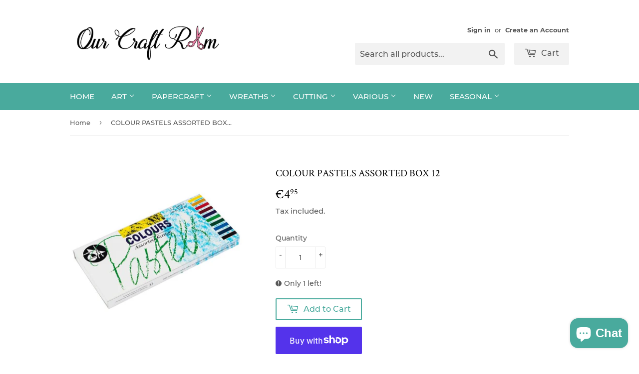

--- FILE ---
content_type: text/html; charset=utf-8
request_url: https://www.ourcraftroom.ie/products/colour-pastels-assorted-box-12
body_size: 27000
content:
<!doctype html>
<html class="no-touch no-js" lang="en">
<head>
<meta name="p:domain_verify" content="3ab6fe7be429f94474ea5022adedaa8d"/>
<meta name="facebook-domain-verification" content="7muokrd4orcvimn7dbirb2wae37541" />  
  
  <script>(function(H){H.className=H.className.replace(/\bno-js\b/,'js')})(document.documentElement)</script>
  <!-- Basic page needs ================================================== -->
  <meta charset="utf-8">
  <meta http-equiv="X-UA-Compatible" content="IE=edge,chrome=1">

  
  <link rel="shortcut icon" href="//www.ourcraftroom.ie/cdn/shop/files/Favicon_32x32.jpg?v=1612962086" type="image/png" />
  

  <!-- Title and description ================================================== -->
  <title>
  COLOUR PASTELS ASSORTED BOX 12 &ndash; Our Craft Room
  </title>

  
    <meta name="description" content="Pastel, assorted colours, 12 sticks of top quality, non-toxic cellophane wrapped colours. 12/pack.">
  

  <!-- Product meta ================================================== -->
  <!-- /snippets/social-meta-tags.liquid -->




<meta property="og:site_name" content="Our Craft Room">
<meta property="og:url" content="https://www.ourcraftroom.ie/products/colour-pastels-assorted-box-12">
<meta property="og:title" content="COLOUR PASTELS ASSORTED BOX 12">
<meta property="og:type" content="product">
<meta property="og:description" content="Pastel, assorted colours, 12 sticks of top quality, non-toxic cellophane wrapped colours. 12/pack.">

  <meta property="og:price:amount" content="4.95">
  <meta property="og:price:currency" content="EUR">

<meta property="og:image" content="http://www.ourcraftroom.ie/cdn/shop/products/747625COLOURPASTELSASSORTEDBOX12_1200x1200.jpg?v=1619984054">
<meta property="og:image:secure_url" content="https://www.ourcraftroom.ie/cdn/shop/products/747625COLOURPASTELSASSORTEDBOX12_1200x1200.jpg?v=1619984054">


<meta name="twitter:card" content="summary_large_image">
<meta name="twitter:title" content="COLOUR PASTELS ASSORTED BOX 12">
<meta name="twitter:description" content="Pastel, assorted colours, 12 sticks of top quality, non-toxic cellophane wrapped colours. 12/pack.">


  <!-- Helpers ================================================== -->
  <link rel="canonical" href="https://www.ourcraftroom.ie/products/colour-pastels-assorted-box-12">
  <meta name="viewport" content="width=device-width,initial-scale=1">

  <!-- CSS ================================================== -->
  <link href="//www.ourcraftroom.ie/cdn/shop/t/20/assets/theme.scss.css?v=76098649298084799401703246168" rel="stylesheet" type="text/css" media="all" />

  <!-- Header hook for plugins ================================================== -->
  <script>window.performance && window.performance.mark && window.performance.mark('shopify.content_for_header.start');</script><meta name="google-site-verification" content="X9d23gef5G_HbCV7TlHjHQ4YPnW5iJ-Ic4nlY1NDows">
<meta id="shopify-digital-wallet" name="shopify-digital-wallet" content="/10484464/digital_wallets/dialog">
<meta name="shopify-checkout-api-token" content="5e8ba272f4a4b74aa0b29d247a26408d">
<link rel="alternate" type="application/json+oembed" href="https://www.ourcraftroom.ie/products/colour-pastels-assorted-box-12.oembed">
<script async="async" src="/checkouts/internal/preloads.js?locale=en-IE"></script>
<link rel="preconnect" href="https://shop.app" crossorigin="anonymous">
<script async="async" src="https://shop.app/checkouts/internal/preloads.js?locale=en-IE&shop_id=10484464" crossorigin="anonymous"></script>
<script id="apple-pay-shop-capabilities" type="application/json">{"shopId":10484464,"countryCode":"IE","currencyCode":"EUR","merchantCapabilities":["supports3DS"],"merchantId":"gid:\/\/shopify\/Shop\/10484464","merchantName":"Our Craft Room","requiredBillingContactFields":["postalAddress","email"],"requiredShippingContactFields":["postalAddress","email"],"shippingType":"shipping","supportedNetworks":["visa","maestro","masterCard","amex"],"total":{"type":"pending","label":"Our Craft Room","amount":"1.00"},"shopifyPaymentsEnabled":true,"supportsSubscriptions":true}</script>
<script id="shopify-features" type="application/json">{"accessToken":"5e8ba272f4a4b74aa0b29d247a26408d","betas":["rich-media-storefront-analytics"],"domain":"www.ourcraftroom.ie","predictiveSearch":true,"shopId":10484464,"locale":"en"}</script>
<script>var Shopify = Shopify || {};
Shopify.shop = "a-print-less-ordinary.myshopify.com";
Shopify.locale = "en";
Shopify.currency = {"active":"EUR","rate":"1.0"};
Shopify.country = "IE";
Shopify.theme = {"name":"Supply","id":83696549973,"schema_name":"Supply","schema_version":"9.2.2","theme_store_id":679,"role":"main"};
Shopify.theme.handle = "null";
Shopify.theme.style = {"id":null,"handle":null};
Shopify.cdnHost = "www.ourcraftroom.ie/cdn";
Shopify.routes = Shopify.routes || {};
Shopify.routes.root = "/";</script>
<script type="module">!function(o){(o.Shopify=o.Shopify||{}).modules=!0}(window);</script>
<script>!function(o){function n(){var o=[];function n(){o.push(Array.prototype.slice.apply(arguments))}return n.q=o,n}var t=o.Shopify=o.Shopify||{};t.loadFeatures=n(),t.autoloadFeatures=n()}(window);</script>
<script>
  window.ShopifyPay = window.ShopifyPay || {};
  window.ShopifyPay.apiHost = "shop.app\/pay";
  window.ShopifyPay.redirectState = null;
</script>
<script id="shop-js-analytics" type="application/json">{"pageType":"product"}</script>
<script defer="defer" async type="module" src="//www.ourcraftroom.ie/cdn/shopifycloud/shop-js/modules/v2/client.init-shop-cart-sync_BApSsMSl.en.esm.js"></script>
<script defer="defer" async type="module" src="//www.ourcraftroom.ie/cdn/shopifycloud/shop-js/modules/v2/chunk.common_CBoos6YZ.esm.js"></script>
<script type="module">
  await import("//www.ourcraftroom.ie/cdn/shopifycloud/shop-js/modules/v2/client.init-shop-cart-sync_BApSsMSl.en.esm.js");
await import("//www.ourcraftroom.ie/cdn/shopifycloud/shop-js/modules/v2/chunk.common_CBoos6YZ.esm.js");

  window.Shopify.SignInWithShop?.initShopCartSync?.({"fedCMEnabled":true,"windoidEnabled":true});

</script>
<script>
  window.Shopify = window.Shopify || {};
  if (!window.Shopify.featureAssets) window.Shopify.featureAssets = {};
  window.Shopify.featureAssets['shop-js'] = {"shop-cart-sync":["modules/v2/client.shop-cart-sync_DJczDl9f.en.esm.js","modules/v2/chunk.common_CBoos6YZ.esm.js"],"init-fed-cm":["modules/v2/client.init-fed-cm_BzwGC0Wi.en.esm.js","modules/v2/chunk.common_CBoos6YZ.esm.js"],"init-windoid":["modules/v2/client.init-windoid_BS26ThXS.en.esm.js","modules/v2/chunk.common_CBoos6YZ.esm.js"],"init-shop-email-lookup-coordinator":["modules/v2/client.init-shop-email-lookup-coordinator_DFwWcvrS.en.esm.js","modules/v2/chunk.common_CBoos6YZ.esm.js"],"shop-cash-offers":["modules/v2/client.shop-cash-offers_DthCPNIO.en.esm.js","modules/v2/chunk.common_CBoos6YZ.esm.js","modules/v2/chunk.modal_Bu1hFZFC.esm.js"],"shop-button":["modules/v2/client.shop-button_D_JX508o.en.esm.js","modules/v2/chunk.common_CBoos6YZ.esm.js"],"shop-toast-manager":["modules/v2/client.shop-toast-manager_tEhgP2F9.en.esm.js","modules/v2/chunk.common_CBoos6YZ.esm.js"],"avatar":["modules/v2/client.avatar_BTnouDA3.en.esm.js"],"pay-button":["modules/v2/client.pay-button_BuNmcIr_.en.esm.js","modules/v2/chunk.common_CBoos6YZ.esm.js"],"init-shop-cart-sync":["modules/v2/client.init-shop-cart-sync_BApSsMSl.en.esm.js","modules/v2/chunk.common_CBoos6YZ.esm.js"],"shop-login-button":["modules/v2/client.shop-login-button_DwLgFT0K.en.esm.js","modules/v2/chunk.common_CBoos6YZ.esm.js","modules/v2/chunk.modal_Bu1hFZFC.esm.js"],"init-customer-accounts-sign-up":["modules/v2/client.init-customer-accounts-sign-up_TlVCiykN.en.esm.js","modules/v2/client.shop-login-button_DwLgFT0K.en.esm.js","modules/v2/chunk.common_CBoos6YZ.esm.js","modules/v2/chunk.modal_Bu1hFZFC.esm.js"],"init-shop-for-new-customer-accounts":["modules/v2/client.init-shop-for-new-customer-accounts_DrjXSI53.en.esm.js","modules/v2/client.shop-login-button_DwLgFT0K.en.esm.js","modules/v2/chunk.common_CBoos6YZ.esm.js","modules/v2/chunk.modal_Bu1hFZFC.esm.js"],"init-customer-accounts":["modules/v2/client.init-customer-accounts_C0Oh2ljF.en.esm.js","modules/v2/client.shop-login-button_DwLgFT0K.en.esm.js","modules/v2/chunk.common_CBoos6YZ.esm.js","modules/v2/chunk.modal_Bu1hFZFC.esm.js"],"shop-follow-button":["modules/v2/client.shop-follow-button_C5D3XtBb.en.esm.js","modules/v2/chunk.common_CBoos6YZ.esm.js","modules/v2/chunk.modal_Bu1hFZFC.esm.js"],"checkout-modal":["modules/v2/client.checkout-modal_8TC_1FUY.en.esm.js","modules/v2/chunk.common_CBoos6YZ.esm.js","modules/v2/chunk.modal_Bu1hFZFC.esm.js"],"lead-capture":["modules/v2/client.lead-capture_D-pmUjp9.en.esm.js","modules/v2/chunk.common_CBoos6YZ.esm.js","modules/v2/chunk.modal_Bu1hFZFC.esm.js"],"shop-login":["modules/v2/client.shop-login_BmtnoEUo.en.esm.js","modules/v2/chunk.common_CBoos6YZ.esm.js","modules/v2/chunk.modal_Bu1hFZFC.esm.js"],"payment-terms":["modules/v2/client.payment-terms_BHOWV7U_.en.esm.js","modules/v2/chunk.common_CBoos6YZ.esm.js","modules/v2/chunk.modal_Bu1hFZFC.esm.js"]};
</script>
<script id="__st">var __st={"a":10484464,"offset":0,"reqid":"a619e1fd-c6c2-4ce8-8fb6-bc5fd61c210d-1768928418","pageurl":"www.ourcraftroom.ie\/products\/colour-pastels-assorted-box-12","u":"348c11237c44","p":"product","rtyp":"product","rid":6575392096341};</script>
<script>window.ShopifyPaypalV4VisibilityTracking = true;</script>
<script id="captcha-bootstrap">!function(){'use strict';const t='contact',e='account',n='new_comment',o=[[t,t],['blogs',n],['comments',n],[t,'customer']],c=[[e,'customer_login'],[e,'guest_login'],[e,'recover_customer_password'],[e,'create_customer']],r=t=>t.map((([t,e])=>`form[action*='/${t}']:not([data-nocaptcha='true']) input[name='form_type'][value='${e}']`)).join(','),a=t=>()=>t?[...document.querySelectorAll(t)].map((t=>t.form)):[];function s(){const t=[...o],e=r(t);return a(e)}const i='password',u='form_key',d=['recaptcha-v3-token','g-recaptcha-response','h-captcha-response',i],f=()=>{try{return window.sessionStorage}catch{return}},m='__shopify_v',_=t=>t.elements[u];function p(t,e,n=!1){try{const o=window.sessionStorage,c=JSON.parse(o.getItem(e)),{data:r}=function(t){const{data:e,action:n}=t;return t[m]||n?{data:e,action:n}:{data:t,action:n}}(c);for(const[e,n]of Object.entries(r))t.elements[e]&&(t.elements[e].value=n);n&&o.removeItem(e)}catch(o){console.error('form repopulation failed',{error:o})}}const l='form_type',E='cptcha';function T(t){t.dataset[E]=!0}const w=window,h=w.document,L='Shopify',v='ce_forms',y='captcha';let A=!1;((t,e)=>{const n=(g='f06e6c50-85a8-45c8-87d0-21a2b65856fe',I='https://cdn.shopify.com/shopifycloud/storefront-forms-hcaptcha/ce_storefront_forms_captcha_hcaptcha.v1.5.2.iife.js',D={infoText:'Protected by hCaptcha',privacyText:'Privacy',termsText:'Terms'},(t,e,n)=>{const o=w[L][v],c=o.bindForm;if(c)return c(t,g,e,D).then(n);var r;o.q.push([[t,g,e,D],n]),r=I,A||(h.body.append(Object.assign(h.createElement('script'),{id:'captcha-provider',async:!0,src:r})),A=!0)});var g,I,D;w[L]=w[L]||{},w[L][v]=w[L][v]||{},w[L][v].q=[],w[L][y]=w[L][y]||{},w[L][y].protect=function(t,e){n(t,void 0,e),T(t)},Object.freeze(w[L][y]),function(t,e,n,w,h,L){const[v,y,A,g]=function(t,e,n){const i=e?o:[],u=t?c:[],d=[...i,...u],f=r(d),m=r(i),_=r(d.filter((([t,e])=>n.includes(e))));return[a(f),a(m),a(_),s()]}(w,h,L),I=t=>{const e=t.target;return e instanceof HTMLFormElement?e:e&&e.form},D=t=>v().includes(t);t.addEventListener('submit',(t=>{const e=I(t);if(!e)return;const n=D(e)&&!e.dataset.hcaptchaBound&&!e.dataset.recaptchaBound,o=_(e),c=g().includes(e)&&(!o||!o.value);(n||c)&&t.preventDefault(),c&&!n&&(function(t){try{if(!f())return;!function(t){const e=f();if(!e)return;const n=_(t);if(!n)return;const o=n.value;o&&e.removeItem(o)}(t);const e=Array.from(Array(32),(()=>Math.random().toString(36)[2])).join('');!function(t,e){_(t)||t.append(Object.assign(document.createElement('input'),{type:'hidden',name:u})),t.elements[u].value=e}(t,e),function(t,e){const n=f();if(!n)return;const o=[...t.querySelectorAll(`input[type='${i}']`)].map((({name:t})=>t)),c=[...d,...o],r={};for(const[a,s]of new FormData(t).entries())c.includes(a)||(r[a]=s);n.setItem(e,JSON.stringify({[m]:1,action:t.action,data:r}))}(t,e)}catch(e){console.error('failed to persist form',e)}}(e),e.submit())}));const S=(t,e)=>{t&&!t.dataset[E]&&(n(t,e.some((e=>e===t))),T(t))};for(const o of['focusin','change'])t.addEventListener(o,(t=>{const e=I(t);D(e)&&S(e,y())}));const B=e.get('form_key'),M=e.get(l),P=B&&M;t.addEventListener('DOMContentLoaded',(()=>{const t=y();if(P)for(const e of t)e.elements[l].value===M&&p(e,B);[...new Set([...A(),...v().filter((t=>'true'===t.dataset.shopifyCaptcha))])].forEach((e=>S(e,t)))}))}(h,new URLSearchParams(w.location.search),n,t,e,['guest_login'])})(!0,!0)}();</script>
<script integrity="sha256-4kQ18oKyAcykRKYeNunJcIwy7WH5gtpwJnB7kiuLZ1E=" data-source-attribution="shopify.loadfeatures" defer="defer" src="//www.ourcraftroom.ie/cdn/shopifycloud/storefront/assets/storefront/load_feature-a0a9edcb.js" crossorigin="anonymous"></script>
<script crossorigin="anonymous" defer="defer" src="//www.ourcraftroom.ie/cdn/shopifycloud/storefront/assets/shopify_pay/storefront-65b4c6d7.js?v=20250812"></script>
<script data-source-attribution="shopify.dynamic_checkout.dynamic.init">var Shopify=Shopify||{};Shopify.PaymentButton=Shopify.PaymentButton||{isStorefrontPortableWallets:!0,init:function(){window.Shopify.PaymentButton.init=function(){};var t=document.createElement("script");t.src="https://www.ourcraftroom.ie/cdn/shopifycloud/portable-wallets/latest/portable-wallets.en.js",t.type="module",document.head.appendChild(t)}};
</script>
<script data-source-attribution="shopify.dynamic_checkout.buyer_consent">
  function portableWalletsHideBuyerConsent(e){var t=document.getElementById("shopify-buyer-consent"),n=document.getElementById("shopify-subscription-policy-button");t&&n&&(t.classList.add("hidden"),t.setAttribute("aria-hidden","true"),n.removeEventListener("click",e))}function portableWalletsShowBuyerConsent(e){var t=document.getElementById("shopify-buyer-consent"),n=document.getElementById("shopify-subscription-policy-button");t&&n&&(t.classList.remove("hidden"),t.removeAttribute("aria-hidden"),n.addEventListener("click",e))}window.Shopify?.PaymentButton&&(window.Shopify.PaymentButton.hideBuyerConsent=portableWalletsHideBuyerConsent,window.Shopify.PaymentButton.showBuyerConsent=portableWalletsShowBuyerConsent);
</script>
<script>
  function portableWalletsCleanup(e){e&&e.src&&console.error("Failed to load portable wallets script "+e.src);var t=document.querySelectorAll("shopify-accelerated-checkout .shopify-payment-button__skeleton, shopify-accelerated-checkout-cart .wallet-cart-button__skeleton"),e=document.getElementById("shopify-buyer-consent");for(let e=0;e<t.length;e++)t[e].remove();e&&e.remove()}function portableWalletsNotLoadedAsModule(e){e instanceof ErrorEvent&&"string"==typeof e.message&&e.message.includes("import.meta")&&"string"==typeof e.filename&&e.filename.includes("portable-wallets")&&(window.removeEventListener("error",portableWalletsNotLoadedAsModule),window.Shopify.PaymentButton.failedToLoad=e,"loading"===document.readyState?document.addEventListener("DOMContentLoaded",window.Shopify.PaymentButton.init):window.Shopify.PaymentButton.init())}window.addEventListener("error",portableWalletsNotLoadedAsModule);
</script>

<script type="module" src="https://www.ourcraftroom.ie/cdn/shopifycloud/portable-wallets/latest/portable-wallets.en.js" onError="portableWalletsCleanup(this)" crossorigin="anonymous"></script>
<script nomodule>
  document.addEventListener("DOMContentLoaded", portableWalletsCleanup);
</script>

<link id="shopify-accelerated-checkout-styles" rel="stylesheet" media="screen" href="https://www.ourcraftroom.ie/cdn/shopifycloud/portable-wallets/latest/accelerated-checkout-backwards-compat.css" crossorigin="anonymous">
<style id="shopify-accelerated-checkout-cart">
        #shopify-buyer-consent {
  margin-top: 1em;
  display: inline-block;
  width: 100%;
}

#shopify-buyer-consent.hidden {
  display: none;
}

#shopify-subscription-policy-button {
  background: none;
  border: none;
  padding: 0;
  text-decoration: underline;
  font-size: inherit;
  cursor: pointer;
}

#shopify-subscription-policy-button::before {
  box-shadow: none;
}

      </style>

<script>window.performance && window.performance.mark && window.performance.mark('shopify.content_for_header.end');</script>

  
  

  <script src="//www.ourcraftroom.ie/cdn/shop/t/20/assets/jquery-2.2.3.min.js?v=58211863146907186831610643112" type="text/javascript"></script>

  <script src="//www.ourcraftroom.ie/cdn/shop/t/20/assets/lazysizes.min.js?v=8147953233334221341610643112" async="async"></script>
  <script src="//www.ourcraftroom.ie/cdn/shop/t/20/assets/vendor.js?v=106177282645720727331610643115" defer="defer"></script>
  <script src="//www.ourcraftroom.ie/cdn/shop/t/20/assets/theme.js?v=88090588602936917221610643130" defer="defer"></script>


<script src="https://cdn.shopify.com/extensions/e4b3a77b-20c9-4161-b1bb-deb87046128d/inbox-1253/assets/inbox-chat-loader.js" type="text/javascript" defer="defer"></script>
<link href="https://monorail-edge.shopifysvc.com" rel="dns-prefetch">
<script>(function(){if ("sendBeacon" in navigator && "performance" in window) {try {var session_token_from_headers = performance.getEntriesByType('navigation')[0].serverTiming.find(x => x.name == '_s').description;} catch {var session_token_from_headers = undefined;}var session_cookie_matches = document.cookie.match(/_shopify_s=([^;]*)/);var session_token_from_cookie = session_cookie_matches && session_cookie_matches.length === 2 ? session_cookie_matches[1] : "";var session_token = session_token_from_headers || session_token_from_cookie || "";function handle_abandonment_event(e) {var entries = performance.getEntries().filter(function(entry) {return /monorail-edge.shopifysvc.com/.test(entry.name);});if (!window.abandonment_tracked && entries.length === 0) {window.abandonment_tracked = true;var currentMs = Date.now();var navigation_start = performance.timing.navigationStart;var payload = {shop_id: 10484464,url: window.location.href,navigation_start,duration: currentMs - navigation_start,session_token,page_type: "product"};window.navigator.sendBeacon("https://monorail-edge.shopifysvc.com/v1/produce", JSON.stringify({schema_id: "online_store_buyer_site_abandonment/1.1",payload: payload,metadata: {event_created_at_ms: currentMs,event_sent_at_ms: currentMs}}));}}window.addEventListener('pagehide', handle_abandonment_event);}}());</script>
<script id="web-pixels-manager-setup">(function e(e,d,r,n,o){if(void 0===o&&(o={}),!Boolean(null===(a=null===(i=window.Shopify)||void 0===i?void 0:i.analytics)||void 0===a?void 0:a.replayQueue)){var i,a;window.Shopify=window.Shopify||{};var t=window.Shopify;t.analytics=t.analytics||{};var s=t.analytics;s.replayQueue=[],s.publish=function(e,d,r){return s.replayQueue.push([e,d,r]),!0};try{self.performance.mark("wpm:start")}catch(e){}var l=function(){var e={modern:/Edge?\/(1{2}[4-9]|1[2-9]\d|[2-9]\d{2}|\d{4,})\.\d+(\.\d+|)|Firefox\/(1{2}[4-9]|1[2-9]\d|[2-9]\d{2}|\d{4,})\.\d+(\.\d+|)|Chrom(ium|e)\/(9{2}|\d{3,})\.\d+(\.\d+|)|(Maci|X1{2}).+ Version\/(15\.\d+|(1[6-9]|[2-9]\d|\d{3,})\.\d+)([,.]\d+|)( \(\w+\)|)( Mobile\/\w+|) Safari\/|Chrome.+OPR\/(9{2}|\d{3,})\.\d+\.\d+|(CPU[ +]OS|iPhone[ +]OS|CPU[ +]iPhone|CPU IPhone OS|CPU iPad OS)[ +]+(15[._]\d+|(1[6-9]|[2-9]\d|\d{3,})[._]\d+)([._]\d+|)|Android:?[ /-](13[3-9]|1[4-9]\d|[2-9]\d{2}|\d{4,})(\.\d+|)(\.\d+|)|Android.+Firefox\/(13[5-9]|1[4-9]\d|[2-9]\d{2}|\d{4,})\.\d+(\.\d+|)|Android.+Chrom(ium|e)\/(13[3-9]|1[4-9]\d|[2-9]\d{2}|\d{4,})\.\d+(\.\d+|)|SamsungBrowser\/([2-9]\d|\d{3,})\.\d+/,legacy:/Edge?\/(1[6-9]|[2-9]\d|\d{3,})\.\d+(\.\d+|)|Firefox\/(5[4-9]|[6-9]\d|\d{3,})\.\d+(\.\d+|)|Chrom(ium|e)\/(5[1-9]|[6-9]\d|\d{3,})\.\d+(\.\d+|)([\d.]+$|.*Safari\/(?![\d.]+ Edge\/[\d.]+$))|(Maci|X1{2}).+ Version\/(10\.\d+|(1[1-9]|[2-9]\d|\d{3,})\.\d+)([,.]\d+|)( \(\w+\)|)( Mobile\/\w+|) Safari\/|Chrome.+OPR\/(3[89]|[4-9]\d|\d{3,})\.\d+\.\d+|(CPU[ +]OS|iPhone[ +]OS|CPU[ +]iPhone|CPU IPhone OS|CPU iPad OS)[ +]+(10[._]\d+|(1[1-9]|[2-9]\d|\d{3,})[._]\d+)([._]\d+|)|Android:?[ /-](13[3-9]|1[4-9]\d|[2-9]\d{2}|\d{4,})(\.\d+|)(\.\d+|)|Mobile Safari.+OPR\/([89]\d|\d{3,})\.\d+\.\d+|Android.+Firefox\/(13[5-9]|1[4-9]\d|[2-9]\d{2}|\d{4,})\.\d+(\.\d+|)|Android.+Chrom(ium|e)\/(13[3-9]|1[4-9]\d|[2-9]\d{2}|\d{4,})\.\d+(\.\d+|)|Android.+(UC? ?Browser|UCWEB|U3)[ /]?(15\.([5-9]|\d{2,})|(1[6-9]|[2-9]\d|\d{3,})\.\d+)\.\d+|SamsungBrowser\/(5\.\d+|([6-9]|\d{2,})\.\d+)|Android.+MQ{2}Browser\/(14(\.(9|\d{2,})|)|(1[5-9]|[2-9]\d|\d{3,})(\.\d+|))(\.\d+|)|K[Aa][Ii]OS\/(3\.\d+|([4-9]|\d{2,})\.\d+)(\.\d+|)/},d=e.modern,r=e.legacy,n=navigator.userAgent;return n.match(d)?"modern":n.match(r)?"legacy":"unknown"}(),u="modern"===l?"modern":"legacy",c=(null!=n?n:{modern:"",legacy:""})[u],f=function(e){return[e.baseUrl,"/wpm","/b",e.hashVersion,"modern"===e.buildTarget?"m":"l",".js"].join("")}({baseUrl:d,hashVersion:r,buildTarget:u}),m=function(e){var d=e.version,r=e.bundleTarget,n=e.surface,o=e.pageUrl,i=e.monorailEndpoint;return{emit:function(e){var a=e.status,t=e.errorMsg,s=(new Date).getTime(),l=JSON.stringify({metadata:{event_sent_at_ms:s},events:[{schema_id:"web_pixels_manager_load/3.1",payload:{version:d,bundle_target:r,page_url:o,status:a,surface:n,error_msg:t},metadata:{event_created_at_ms:s}}]});if(!i)return console&&console.warn&&console.warn("[Web Pixels Manager] No Monorail endpoint provided, skipping logging."),!1;try{return self.navigator.sendBeacon.bind(self.navigator)(i,l)}catch(e){}var u=new XMLHttpRequest;try{return u.open("POST",i,!0),u.setRequestHeader("Content-Type","text/plain"),u.send(l),!0}catch(e){return console&&console.warn&&console.warn("[Web Pixels Manager] Got an unhandled error while logging to Monorail."),!1}}}}({version:r,bundleTarget:l,surface:e.surface,pageUrl:self.location.href,monorailEndpoint:e.monorailEndpoint});try{o.browserTarget=l,function(e){var d=e.src,r=e.async,n=void 0===r||r,o=e.onload,i=e.onerror,a=e.sri,t=e.scriptDataAttributes,s=void 0===t?{}:t,l=document.createElement("script"),u=document.querySelector("head"),c=document.querySelector("body");if(l.async=n,l.src=d,a&&(l.integrity=a,l.crossOrigin="anonymous"),s)for(var f in s)if(Object.prototype.hasOwnProperty.call(s,f))try{l.dataset[f]=s[f]}catch(e){}if(o&&l.addEventListener("load",o),i&&l.addEventListener("error",i),u)u.appendChild(l);else{if(!c)throw new Error("Did not find a head or body element to append the script");c.appendChild(l)}}({src:f,async:!0,onload:function(){if(!function(){var e,d;return Boolean(null===(d=null===(e=window.Shopify)||void 0===e?void 0:e.analytics)||void 0===d?void 0:d.initialized)}()){var d=window.webPixelsManager.init(e)||void 0;if(d){var r=window.Shopify.analytics;r.replayQueue.forEach((function(e){var r=e[0],n=e[1],o=e[2];d.publishCustomEvent(r,n,o)})),r.replayQueue=[],r.publish=d.publishCustomEvent,r.visitor=d.visitor,r.initialized=!0}}},onerror:function(){return m.emit({status:"failed",errorMsg:"".concat(f," has failed to load")})},sri:function(e){var d=/^sha384-[A-Za-z0-9+/=]+$/;return"string"==typeof e&&d.test(e)}(c)?c:"",scriptDataAttributes:o}),m.emit({status:"loading"})}catch(e){m.emit({status:"failed",errorMsg:(null==e?void 0:e.message)||"Unknown error"})}}})({shopId: 10484464,storefrontBaseUrl: "https://www.ourcraftroom.ie",extensionsBaseUrl: "https://extensions.shopifycdn.com/cdn/shopifycloud/web-pixels-manager",monorailEndpoint: "https://monorail-edge.shopifysvc.com/unstable/produce_batch",surface: "storefront-renderer",enabledBetaFlags: ["2dca8a86"],webPixelsConfigList: [{"id":"1022230875","configuration":"{\"config\":\"{\\\"pixel_id\\\":\\\"AW-10899813477\\\",\\\"target_country\\\":\\\"IE\\\",\\\"gtag_events\\\":[{\\\"type\\\":\\\"search\\\",\\\"action_label\\\":\\\"AW-10899813477\\\/USO1CK3Gn7wDEOXot80o\\\"},{\\\"type\\\":\\\"begin_checkout\\\",\\\"action_label\\\":\\\"AW-10899813477\\\/UXeKCKrGn7wDEOXot80o\\\"},{\\\"type\\\":\\\"view_item\\\",\\\"action_label\\\":[\\\"AW-10899813477\\\/qm-cCKTGn7wDEOXot80o\\\",\\\"MC-5FWXBCR08R\\\"]},{\\\"type\\\":\\\"purchase\\\",\\\"action_label\\\":[\\\"AW-10899813477\\\/rNlBCKHGn7wDEOXot80o\\\",\\\"MC-5FWXBCR08R\\\"]},{\\\"type\\\":\\\"page_view\\\",\\\"action_label\\\":[\\\"AW-10899813477\\\/OV7rCJ7Gn7wDEOXot80o\\\",\\\"MC-5FWXBCR08R\\\"]},{\\\"type\\\":\\\"add_payment_info\\\",\\\"action_label\\\":\\\"AW-10899813477\\\/WkQvCKjHn7wDEOXot80o\\\"},{\\\"type\\\":\\\"add_to_cart\\\",\\\"action_label\\\":\\\"AW-10899813477\\\/B8TBCKfGn7wDEOXot80o\\\"}],\\\"enable_monitoring_mode\\\":false}\"}","eventPayloadVersion":"v1","runtimeContext":"OPEN","scriptVersion":"b2a88bafab3e21179ed38636efcd8a93","type":"APP","apiClientId":1780363,"privacyPurposes":[],"dataSharingAdjustments":{"protectedCustomerApprovalScopes":["read_customer_address","read_customer_email","read_customer_name","read_customer_personal_data","read_customer_phone"]}},{"id":"473399643","configuration":"{\"pixel_id\":\"2133266226809459\",\"pixel_type\":\"facebook_pixel\",\"metaapp_system_user_token\":\"-\"}","eventPayloadVersion":"v1","runtimeContext":"OPEN","scriptVersion":"ca16bc87fe92b6042fbaa3acc2fbdaa6","type":"APP","apiClientId":2329312,"privacyPurposes":["ANALYTICS","MARKETING","SALE_OF_DATA"],"dataSharingAdjustments":{"protectedCustomerApprovalScopes":["read_customer_address","read_customer_email","read_customer_name","read_customer_personal_data","read_customer_phone"]}},{"id":"163840347","configuration":"{\"tagID\":\"2612689481167\"}","eventPayloadVersion":"v1","runtimeContext":"STRICT","scriptVersion":"18031546ee651571ed29edbe71a3550b","type":"APP","apiClientId":3009811,"privacyPurposes":["ANALYTICS","MARKETING","SALE_OF_DATA"],"dataSharingAdjustments":{"protectedCustomerApprovalScopes":["read_customer_address","read_customer_email","read_customer_name","read_customer_personal_data","read_customer_phone"]}},{"id":"192512347","eventPayloadVersion":"v1","runtimeContext":"LAX","scriptVersion":"1","type":"CUSTOM","privacyPurposes":["ANALYTICS"],"name":"Google Analytics tag (migrated)"},{"id":"shopify-app-pixel","configuration":"{}","eventPayloadVersion":"v1","runtimeContext":"STRICT","scriptVersion":"0450","apiClientId":"shopify-pixel","type":"APP","privacyPurposes":["ANALYTICS","MARKETING"]},{"id":"shopify-custom-pixel","eventPayloadVersion":"v1","runtimeContext":"LAX","scriptVersion":"0450","apiClientId":"shopify-pixel","type":"CUSTOM","privacyPurposes":["ANALYTICS","MARKETING"]}],isMerchantRequest: false,initData: {"shop":{"name":"Our Craft Room","paymentSettings":{"currencyCode":"EUR"},"myshopifyDomain":"a-print-less-ordinary.myshopify.com","countryCode":"IE","storefrontUrl":"https:\/\/www.ourcraftroom.ie"},"customer":null,"cart":null,"checkout":null,"productVariants":[{"price":{"amount":4.95,"currencyCode":"EUR"},"product":{"title":"COLOUR PASTELS ASSORTED BOX 12","vendor":"Tom Martin","id":"6575392096341","untranslatedTitle":"COLOUR PASTELS ASSORTED BOX 12","url":"\/products\/colour-pastels-assorted-box-12","type":"Pastels"},"id":"39362579497045","image":{"src":"\/\/www.ourcraftroom.ie\/cdn\/shop\/products\/747625COLOURPASTELSASSORTEDBOX12.jpg?v=1619984054"},"sku":"747625","title":"Default Title","untranslatedTitle":"Default Title"}],"purchasingCompany":null},},"https://www.ourcraftroom.ie/cdn","fcfee988w5aeb613cpc8e4bc33m6693e112",{"modern":"","legacy":""},{"shopId":"10484464","storefrontBaseUrl":"https:\/\/www.ourcraftroom.ie","extensionBaseUrl":"https:\/\/extensions.shopifycdn.com\/cdn\/shopifycloud\/web-pixels-manager","surface":"storefront-renderer","enabledBetaFlags":"[\"2dca8a86\"]","isMerchantRequest":"false","hashVersion":"fcfee988w5aeb613cpc8e4bc33m6693e112","publish":"custom","events":"[[\"page_viewed\",{}],[\"product_viewed\",{\"productVariant\":{\"price\":{\"amount\":4.95,\"currencyCode\":\"EUR\"},\"product\":{\"title\":\"COLOUR PASTELS ASSORTED BOX 12\",\"vendor\":\"Tom Martin\",\"id\":\"6575392096341\",\"untranslatedTitle\":\"COLOUR PASTELS ASSORTED BOX 12\",\"url\":\"\/products\/colour-pastels-assorted-box-12\",\"type\":\"Pastels\"},\"id\":\"39362579497045\",\"image\":{\"src\":\"\/\/www.ourcraftroom.ie\/cdn\/shop\/products\/747625COLOURPASTELSASSORTEDBOX12.jpg?v=1619984054\"},\"sku\":\"747625\",\"title\":\"Default Title\",\"untranslatedTitle\":\"Default Title\"}}]]"});</script><script>
  window.ShopifyAnalytics = window.ShopifyAnalytics || {};
  window.ShopifyAnalytics.meta = window.ShopifyAnalytics.meta || {};
  window.ShopifyAnalytics.meta.currency = 'EUR';
  var meta = {"product":{"id":6575392096341,"gid":"gid:\/\/shopify\/Product\/6575392096341","vendor":"Tom Martin","type":"Pastels","handle":"colour-pastels-assorted-box-12","variants":[{"id":39362579497045,"price":495,"name":"COLOUR PASTELS ASSORTED BOX 12","public_title":null,"sku":"747625"}],"remote":false},"page":{"pageType":"product","resourceType":"product","resourceId":6575392096341,"requestId":"a619e1fd-c6c2-4ce8-8fb6-bc5fd61c210d-1768928418"}};
  for (var attr in meta) {
    window.ShopifyAnalytics.meta[attr] = meta[attr];
  }
</script>
<script class="analytics">
  (function () {
    var customDocumentWrite = function(content) {
      var jquery = null;

      if (window.jQuery) {
        jquery = window.jQuery;
      } else if (window.Checkout && window.Checkout.$) {
        jquery = window.Checkout.$;
      }

      if (jquery) {
        jquery('body').append(content);
      }
    };

    var hasLoggedConversion = function(token) {
      if (token) {
        return document.cookie.indexOf('loggedConversion=' + token) !== -1;
      }
      return false;
    }

    var setCookieIfConversion = function(token) {
      if (token) {
        var twoMonthsFromNow = new Date(Date.now());
        twoMonthsFromNow.setMonth(twoMonthsFromNow.getMonth() + 2);

        document.cookie = 'loggedConversion=' + token + '; expires=' + twoMonthsFromNow;
      }
    }

    var trekkie = window.ShopifyAnalytics.lib = window.trekkie = window.trekkie || [];
    if (trekkie.integrations) {
      return;
    }
    trekkie.methods = [
      'identify',
      'page',
      'ready',
      'track',
      'trackForm',
      'trackLink'
    ];
    trekkie.factory = function(method) {
      return function() {
        var args = Array.prototype.slice.call(arguments);
        args.unshift(method);
        trekkie.push(args);
        return trekkie;
      };
    };
    for (var i = 0; i < trekkie.methods.length; i++) {
      var key = trekkie.methods[i];
      trekkie[key] = trekkie.factory(key);
    }
    trekkie.load = function(config) {
      trekkie.config = config || {};
      trekkie.config.initialDocumentCookie = document.cookie;
      var first = document.getElementsByTagName('script')[0];
      var script = document.createElement('script');
      script.type = 'text/javascript';
      script.onerror = function(e) {
        var scriptFallback = document.createElement('script');
        scriptFallback.type = 'text/javascript';
        scriptFallback.onerror = function(error) {
                var Monorail = {
      produce: function produce(monorailDomain, schemaId, payload) {
        var currentMs = new Date().getTime();
        var event = {
          schema_id: schemaId,
          payload: payload,
          metadata: {
            event_created_at_ms: currentMs,
            event_sent_at_ms: currentMs
          }
        };
        return Monorail.sendRequest("https://" + monorailDomain + "/v1/produce", JSON.stringify(event));
      },
      sendRequest: function sendRequest(endpointUrl, payload) {
        // Try the sendBeacon API
        if (window && window.navigator && typeof window.navigator.sendBeacon === 'function' && typeof window.Blob === 'function' && !Monorail.isIos12()) {
          var blobData = new window.Blob([payload], {
            type: 'text/plain'
          });

          if (window.navigator.sendBeacon(endpointUrl, blobData)) {
            return true;
          } // sendBeacon was not successful

        } // XHR beacon

        var xhr = new XMLHttpRequest();

        try {
          xhr.open('POST', endpointUrl);
          xhr.setRequestHeader('Content-Type', 'text/plain');
          xhr.send(payload);
        } catch (e) {
          console.log(e);
        }

        return false;
      },
      isIos12: function isIos12() {
        return window.navigator.userAgent.lastIndexOf('iPhone; CPU iPhone OS 12_') !== -1 || window.navigator.userAgent.lastIndexOf('iPad; CPU OS 12_') !== -1;
      }
    };
    Monorail.produce('monorail-edge.shopifysvc.com',
      'trekkie_storefront_load_errors/1.1',
      {shop_id: 10484464,
      theme_id: 83696549973,
      app_name: "storefront",
      context_url: window.location.href,
      source_url: "//www.ourcraftroom.ie/cdn/s/trekkie.storefront.cd680fe47e6c39ca5d5df5f0a32d569bc48c0f27.min.js"});

        };
        scriptFallback.async = true;
        scriptFallback.src = '//www.ourcraftroom.ie/cdn/s/trekkie.storefront.cd680fe47e6c39ca5d5df5f0a32d569bc48c0f27.min.js';
        first.parentNode.insertBefore(scriptFallback, first);
      };
      script.async = true;
      script.src = '//www.ourcraftroom.ie/cdn/s/trekkie.storefront.cd680fe47e6c39ca5d5df5f0a32d569bc48c0f27.min.js';
      first.parentNode.insertBefore(script, first);
    };
    trekkie.load(
      {"Trekkie":{"appName":"storefront","development":false,"defaultAttributes":{"shopId":10484464,"isMerchantRequest":null,"themeId":83696549973,"themeCityHash":"1718793864611213646","contentLanguage":"en","currency":"EUR","eventMetadataId":"06009be0-cece-4e76-91a0-67f5baef9094"},"isServerSideCookieWritingEnabled":true,"monorailRegion":"shop_domain","enabledBetaFlags":["65f19447"]},"Session Attribution":{},"S2S":{"facebookCapiEnabled":true,"source":"trekkie-storefront-renderer","apiClientId":580111}}
    );

    var loaded = false;
    trekkie.ready(function() {
      if (loaded) return;
      loaded = true;

      window.ShopifyAnalytics.lib = window.trekkie;

      var originalDocumentWrite = document.write;
      document.write = customDocumentWrite;
      try { window.ShopifyAnalytics.merchantGoogleAnalytics.call(this); } catch(error) {};
      document.write = originalDocumentWrite;

      window.ShopifyAnalytics.lib.page(null,{"pageType":"product","resourceType":"product","resourceId":6575392096341,"requestId":"a619e1fd-c6c2-4ce8-8fb6-bc5fd61c210d-1768928418","shopifyEmitted":true});

      var match = window.location.pathname.match(/checkouts\/(.+)\/(thank_you|post_purchase)/)
      var token = match? match[1]: undefined;
      if (!hasLoggedConversion(token)) {
        setCookieIfConversion(token);
        window.ShopifyAnalytics.lib.track("Viewed Product",{"currency":"EUR","variantId":39362579497045,"productId":6575392096341,"productGid":"gid:\/\/shopify\/Product\/6575392096341","name":"COLOUR PASTELS ASSORTED BOX 12","price":"4.95","sku":"747625","brand":"Tom Martin","variant":null,"category":"Pastels","nonInteraction":true,"remote":false},undefined,undefined,{"shopifyEmitted":true});
      window.ShopifyAnalytics.lib.track("monorail:\/\/trekkie_storefront_viewed_product\/1.1",{"currency":"EUR","variantId":39362579497045,"productId":6575392096341,"productGid":"gid:\/\/shopify\/Product\/6575392096341","name":"COLOUR PASTELS ASSORTED BOX 12","price":"4.95","sku":"747625","brand":"Tom Martin","variant":null,"category":"Pastels","nonInteraction":true,"remote":false,"referer":"https:\/\/www.ourcraftroom.ie\/products\/colour-pastels-assorted-box-12"});
      }
    });


        var eventsListenerScript = document.createElement('script');
        eventsListenerScript.async = true;
        eventsListenerScript.src = "//www.ourcraftroom.ie/cdn/shopifycloud/storefront/assets/shop_events_listener-3da45d37.js";
        document.getElementsByTagName('head')[0].appendChild(eventsListenerScript);

})();</script>
  <script>
  if (!window.ga || (window.ga && typeof window.ga !== 'function')) {
    window.ga = function ga() {
      (window.ga.q = window.ga.q || []).push(arguments);
      if (window.Shopify && window.Shopify.analytics && typeof window.Shopify.analytics.publish === 'function') {
        window.Shopify.analytics.publish("ga_stub_called", {}, {sendTo: "google_osp_migration"});
      }
      console.error("Shopify's Google Analytics stub called with:", Array.from(arguments), "\nSee https://help.shopify.com/manual/promoting-marketing/pixels/pixel-migration#google for more information.");
    };
    if (window.Shopify && window.Shopify.analytics && typeof window.Shopify.analytics.publish === 'function') {
      window.Shopify.analytics.publish("ga_stub_initialized", {}, {sendTo: "google_osp_migration"});
    }
  }
</script>
<script
  defer
  src="https://www.ourcraftroom.ie/cdn/shopifycloud/perf-kit/shopify-perf-kit-3.0.4.min.js"
  data-application="storefront-renderer"
  data-shop-id="10484464"
  data-render-region="gcp-us-east1"
  data-page-type="product"
  data-theme-instance-id="83696549973"
  data-theme-name="Supply"
  data-theme-version="9.2.2"
  data-monorail-region="shop_domain"
  data-resource-timing-sampling-rate="10"
  data-shs="true"
  data-shs-beacon="true"
  data-shs-export-with-fetch="true"
  data-shs-logs-sample-rate="1"
  data-shs-beacon-endpoint="https://www.ourcraftroom.ie/api/collect"
></script>
</head>

<body id="colour-pastels-assorted-box-12" class="template-product">

  <div id="shopify-section-header" class="shopify-section header-section"><header class="site-header" role="banner" data-section-id="header" data-section-type="header-section">
  <div class="wrapper">

    <div class="grid--full">
      <div class="grid-item large--one-half">
        
          <div class="h1 header-logo" itemscope itemtype="http://schema.org/Organization">
        
          
          

          <a href="/" itemprop="url">
            <div class="lazyload__image-wrapper no-js header-logo__image" style="max-width:305px;">
              <div style="padding-top:25.25%;">
                <img class="lazyload js"
                  data-src="//www.ourcraftroom.ie/cdn/shop/files/Our-Craft-Room_{width}x.png?v=1614308492"
                  data-widths="[180, 360, 540, 720, 900, 1080, 1296, 1512, 1728, 2048]"
                  data-aspectratio="3.9603960396039604"
                  data-sizes="auto"
                  alt="Our Craft Room"
                  style="width:305px;">
              </div>
            </div>
            <noscript>
              
              <img src="//www.ourcraftroom.ie/cdn/shop/files/Our-Craft-Room_305x.png?v=1614308492"
                srcset="//www.ourcraftroom.ie/cdn/shop/files/Our-Craft-Room_305x.png?v=1614308492 1x, //www.ourcraftroom.ie/cdn/shop/files/Our-Craft-Room_305x@2x.png?v=1614308492 2x"
                alt="Our Craft Room"
                itemprop="logo"
                style="max-width:305px;">
            </noscript>
          </a>
          
        
          </div>
        
      </div>

      <div class="grid-item large--one-half text-center large--text-right">
        
          <div class="site-header--text-links medium-down--hide">
            
              

                <p></p>

              
            

            
              <span class="site-header--meta-links medium-down--hide">
                
                  <a href="https://www.ourcraftroom.ie/customer_authentication/redirect?locale=en&amp;region_country=IE" id="customer_login_link">Sign in</a>
                  <span class="site-header--spacer">or</span>
                  <a href="/account/register" id="customer_register_link">Create an Account</a>
                
              </span>
            
          </div>

          <br class="medium-down--hide">
        

        <form action="/search" method="get" class="search-bar" role="search">
  <input type="hidden" name="type" value="product">

  <input type="search" name="q" value="" placeholder="Search all products..." aria-label="Search all products...">
  <button type="submit" class="search-bar--submit icon-fallback-text">
    <span class="icon icon-search" aria-hidden="true"></span>
    <span class="fallback-text">Search</span>
  </button>
</form>


        <a href="/cart" class="header-cart-btn cart-toggle">
          <span class="icon icon-cart"></span>
          Cart <span class="cart-count cart-badge--desktop hidden-count">0</span>
        </a>
      </div>
    </div>

  </div>
</header>

<div id="mobileNavBar">
  <div class="display-table-cell">
    <button class="menu-toggle mobileNavBar-link" aria-controls="navBar" aria-expanded="false"><span class="icon icon-hamburger" aria-hidden="true"></span>Menu</button>
  </div>
  <div class="display-table-cell">
    <a href="/cart" class="cart-toggle mobileNavBar-link">
      <span class="icon icon-cart"></span>
      Cart <span class="cart-count hidden-count">0</span>
    </a>
  </div>
</div>

<nav class="nav-bar" id="navBar" role="navigation">
  <div class="wrapper">
    <form action="/search" method="get" class="search-bar" role="search">
  <input type="hidden" name="type" value="product">

  <input type="search" name="q" value="" placeholder="Search all products..." aria-label="Search all products...">
  <button type="submit" class="search-bar--submit icon-fallback-text">
    <span class="icon icon-search" aria-hidden="true"></span>
    <span class="fallback-text">Search</span>
  </button>
</form>

    <ul class="mobile-nav" id="MobileNav">
  
  
    
      <li>
        <a
          href="/"
          class="mobile-nav--link"
          data-meganav-type="child"
          >
            Home
        </a>
      </li>
    
  
    
      
      <li
        class="mobile-nav--has-dropdown "
        aria-haspopup="true">
        <a
          href="/collections/emott-pens"
          class="mobile-nav--link"
          data-meganav-type="parent"
          >
            Art
        </a>
        <button class="icon icon-arrow-down mobile-nav--button"
          aria-expanded="false"
          aria-label="Art Menu">
        </button>
        <ul
          id="MenuParent-2"
          class="mobile-nav--dropdown mobile-nav--has-grandchildren"
          data-meganav-dropdown>
          
            
              <li>
                <a
                  href="/collections/adhesives"
                  class="mobile-nav--link"
                  data-meganav-type="child"
                  >
                    Adhesives
                </a>
              </li>
            
          
            
              <li>
                <a
                  href="/collections/color-pour"
                  class="mobile-nav--link"
                  data-meganav-type="child"
                  >
                    Color Pour
                </a>
              </li>
            
          
            
            
              <li
                class="mobile-nav--has-dropdown mobile-nav--has-dropdown-grandchild "
                aria-haspopup="true">
                <a
                  href="/collections/markers-1"
                  class="mobile-nav--link"
                  data-meganav-type="parent"
                  >
                    Markers
                </a>
                <button class="icon icon-arrow-down mobile-nav--button"
                  aria-expanded="false"
                  aria-label="Markers Menu">
                </button>
                <ul
                  id="MenuChildren-2-3"
                  class="mobile-nav--dropdown-grandchild"
                  data-meganav-dropdown>
                  
                    <li>
                      <a
                        href="/collections/emott-pens"
                        class="mobile-nav--link"
                        data-meganav-type="child"
                        >
                          Emott 
                        </a>
                    </li>
                  
                    <li>
                      <a
                        href="/collections/manga-comic-pens"
                        class="mobile-nav--link"
                        data-meganav-type="child"
                        >
                          Manga/Comic Pens
                        </a>
                    </li>
                  
                    <li>
                      <a
                        href="/collections/posca-pens"
                        class="mobile-nav--link"
                        data-meganav-type="child"
                        >
                          Posca
                        </a>
                    </li>
                  
                    <li>
                      <a
                        href="/collections/markers"
                        class="mobile-nav--link"
                        data-meganav-type="child"
                        >
                          Spectrum Noir
                        </a>
                    </li>
                  
                    <li>
                      <a
                        href="/collections/various-markers"
                        class="mobile-nav--link"
                        data-meganav-type="child"
                        >
                          Various Markers
                        </a>
                    </li>
                  
                </ul>
              </li>
            
          
            
              <li>
                <a
                  href="/collections/modelling-clay"
                  class="mobile-nav--link"
                  data-meganav-type="child"
                  >
                    Modelling Clay
                </a>
              </li>
            
          
            
            
              <li
                class="mobile-nav--has-dropdown mobile-nav--has-dropdown-grandchild "
                aria-haspopup="true">
                <a
                  href="/collections/paint"
                  class="mobile-nav--link"
                  data-meganav-type="parent"
                  >
                    Paint Supplies
                </a>
                <button class="icon icon-arrow-down mobile-nav--button"
                  aria-expanded="false"
                  aria-label="Paint Supplies Menu">
                </button>
                <ul
                  id="MenuChildren-2-5"
                  class="mobile-nav--dropdown-grandchild"
                  data-meganav-dropdown>
                  
                    <li>
                      <a
                        href="/collections/acrylic-paints"
                        class="mobile-nav--link"
                        data-meganav-type="child"
                        >
                          Acrylics
                        </a>
                    </li>
                  
                    <li>
                      <a
                        href="/collections/watercolours"
                        class="mobile-nav--link"
                        data-meganav-type="child"
                        >
                          Watercolours
                        </a>
                    </li>
                  
                </ul>
              </li>
            
          
            
              <li>
                <a
                  href="/collections/pastels-charcoal"
                  class="mobile-nav--link"
                  data-meganav-type="child"
                  >
                    Pastels &amp; Charcoal
                </a>
              </li>
            
          
            
              <li>
                <a
                  href="/collections/pencils"
                  class="mobile-nav--link"
                  data-meganav-type="child"
                  >
                    Pencils &amp; Pencil Cases
                </a>
              </li>
            
          
            
              <li>
                <a
                  href="/collections/sketchpads"
                  class="mobile-nav--link"
                  data-meganav-type="child"
                  >
                    Sketchpads
                </a>
              </li>
            
          
            
              <li>
                <a
                  href="/collections/stationery"
                  class="mobile-nav--link"
                  data-meganav-type="child"
                  >
                    Stationery
                </a>
              </li>
            
          
            
              <li>
                <a
                  href="/collections/stencils"
                  class="mobile-nav--link"
                  data-meganav-type="child"
                  >
                    Stencils
                </a>
              </li>
            
          
            
              <li>
                <a
                  href="/collections/textile-art"
                  class="mobile-nav--link"
                  data-meganav-type="child"
                  >
                    Textile / Ceramic Art Supplies
                </a>
              </li>
            
          
        </ul>
      </li>
    
  
    
      
      <li
        class="mobile-nav--has-dropdown "
        aria-haspopup="true">
        <a
          href="/collections/card-making"
          class="mobile-nav--link"
          data-meganav-type="parent"
          >
            Papercraft
        </a>
        <button class="icon icon-arrow-down mobile-nav--button"
          aria-expanded="false"
          aria-label="Papercraft Menu">
        </button>
        <ul
          id="MenuParent-3"
          class="mobile-nav--dropdown mobile-nav--has-grandchildren"
          data-meganav-dropdown>
          
            
            
              <li
                class="mobile-nav--has-dropdown mobile-nav--has-dropdown-grandchild "
                aria-haspopup="true">
                <a
                  href="/collections/card-making"
                  class="mobile-nav--link"
                  data-meganav-type="parent"
                  >
                    Card Making/Scrapbooking
                </a>
                <button class="icon icon-arrow-down mobile-nav--button"
                  aria-expanded="false"
                  aria-label="Card Making/Scrapbooking Menu">
                </button>
                <ul
                  id="MenuChildren-3-1"
                  class="mobile-nav--dropdown-grandchild"
                  data-meganav-dropdown>
                  
                    <li>
                      <a
                        href="/collections/card-packs"
                        class="mobile-nav--link"
                        data-meganav-type="child"
                        >
                          Cards &amp; Envelopes
                        </a>
                    </li>
                  
                    <li>
                      <a
                        href="/collections/embellishments"
                        class="mobile-nav--link"
                        data-meganav-type="child"
                        >
                          Embellishments / Stickers
                        </a>
                    </li>
                  
                    <li>
                      <a
                        href="/collections/frames-tags"
                        class="mobile-nav--link"
                        data-meganav-type="child"
                        >
                          Frames &amp; Tags
                        </a>
                    </li>
                  
                </ul>
              </li>
            
          
            
              <li>
                <a
                  href="/collections/decoupage"
                  class="mobile-nav--link"
                  data-meganav-type="child"
                  >
                    Decoupage
                </a>
              </li>
            
          
            
            
              <li
                class="mobile-nav--has-dropdown mobile-nav--has-dropdown-grandchild "
                aria-haspopup="true">
                <a
                  href="/collections/scrapbooks"
                  class="mobile-nav--link"
                  data-meganav-type="parent"
                  >
                    Scrapbooks &amp; Planners
                </a>
                <button class="icon icon-arrow-down mobile-nav--button"
                  aria-expanded="false"
                  aria-label="Scrapbooks &amp; Planners Menu">
                </button>
                <ul
                  id="MenuChildren-3-3"
                  class="mobile-nav--dropdown-grandchild"
                  data-meganav-dropdown>
                  
                    <li>
                      <a
                        href="/collections/single-scrapbook-sheets"
                        class="mobile-nav--link"
                        data-meganav-type="child"
                        >
                          Single Scrapbook Sheets
                        </a>
                    </li>
                  
                </ul>
              </li>
            
          
            
            
              <li
                class="mobile-nav--has-dropdown mobile-nav--has-dropdown-grandchild "
                aria-haspopup="true">
                <a
                  href="/collections/paper-card"
                  class="mobile-nav--link"
                  data-meganav-type="parent"
                  >
                    Paper &amp; Card
                </a>
                <button class="icon icon-arrow-down mobile-nav--button"
                  aria-expanded="false"
                  aria-label="Paper &amp; Card Menu">
                </button>
                <ul
                  id="MenuChildren-3-4"
                  class="mobile-nav--dropdown-grandchild"
                  data-meganav-dropdown>
                  
                    <li>
                      <a
                        href="/collections/patterned-paper"
                        class="mobile-nav--link"
                        data-meganav-type="child"
                        >
                          Patterned
                        </a>
                    </li>
                  
                    <li>
                      <a
                        href="/collections/gliiter-shimmer-cardstock"
                        class="mobile-nav--link"
                        data-meganav-type="child"
                        >
                          Glitter / Holographic
                        </a>
                    </li>
                  
                    <li>
                      <a
                        href="/collections/coloured-card"
                        class="mobile-nav--link"
                        data-meganav-type="child"
                        >
                          Coloured Card / Paper
                        </a>
                    </li>
                  
                </ul>
              </li>
            
          
            
              <li>
                <a
                  href="/collections/punches"
                  class="mobile-nav--link"
                  data-meganav-type="child"
                  >
                    Punches
                </a>
              </li>
            
          
            
              <li>
                <a
                  href="/collections/quilling"
                  class="mobile-nav--link"
                  data-meganav-type="child"
                  >
                    Quilling
                </a>
              </li>
            
          
            
              <li>
                <a
                  href="/collections/stamping"
                  class="mobile-nav--link"
                  data-meganav-type="child"
                  >
                    Stamping
                </a>
              </li>
            
          
            
              <li>
                <a
                  href="/collections/wedding"
                  class="mobile-nav--link"
                  data-meganav-type="child"
                  >
                    Wedding
                </a>
              </li>
            
          
        </ul>
      </li>
    
  
    
      
      <li
        class="mobile-nav--has-dropdown "
        aria-haspopup="true">
        <a
          href="/collections/artificial-flowers"
          class="mobile-nav--link"
          data-meganav-type="parent"
          >
            Wreaths
        </a>
        <button class="icon icon-arrow-down mobile-nav--button"
          aria-expanded="false"
          aria-label="Wreaths Menu">
        </button>
        <ul
          id="MenuParent-4"
          class="mobile-nav--dropdown mobile-nav--has-grandchildren"
          data-meganav-dropdown>
          
            
            
              <li
                class="mobile-nav--has-dropdown mobile-nav--has-dropdown-grandchild "
                aria-haspopup="true">
                <a
                  href="/collections/artificial-flowers"
                  class="mobile-nav--link"
                  data-meganav-type="parent"
                  >
                    Artificial Flowers
                </a>
                <button class="icon icon-arrow-down mobile-nav--button"
                  aria-expanded="false"
                  aria-label="Artificial Flowers Menu">
                </button>
                <ul
                  id="MenuChildren-4-1"
                  class="mobile-nav--dropdown-grandchild"
                  data-meganav-dropdown>
                  
                    <li>
                      <a
                        href="/collections/berries-and-fruits"
                        class="mobile-nav--link"
                        data-meganav-type="child"
                        >
                          Berries &amp; Fruit
                        </a>
                    </li>
                  
                    <li>
                      <a
                        href="/collections/cones"
                        class="mobile-nav--link"
                        data-meganav-type="child"
                        >
                          Cones etc.
                        </a>
                    </li>
                  
                    <li>
                      <a
                        href="/collections/floristry-aides"
                        class="mobile-nav--link"
                        data-meganav-type="child"
                        >
                          Florist Accessories
                        </a>
                    </li>
                  
                    <li>
                      <a
                        href="/collections/flowers"
                        class="mobile-nav--link"
                        data-meganav-type="child"
                        >
                          Flower Heads
                        </a>
                    </li>
                  
                    <li>
                      <a
                        href="/collections/gift-display-boxes"
                        class="mobile-nav--link"
                        data-meganav-type="child"
                        >
                          Gift &amp; Display Boxes
                        </a>
                    </li>
                  
                </ul>
              </li>
            
          
            
              <li>
                <a
                  href="/collections/decorative-pieces"
                  class="mobile-nav--link"
                  data-meganav-type="child"
                  >
                    Decorative Pieces
                </a>
              </li>
            
          
            
              <li>
                <a
                  href="/collections/ribbons"
                  class="mobile-nav--link"
                  data-meganav-type="child"
                  >
                    Ribbons
                </a>
              </li>
            
          
            
              <li>
                <a
                  href="/collections/twine"
                  class="mobile-nav--link"
                  data-meganav-type="child"
                  >
                    Twine
                </a>
              </li>
            
          
            
            
              <li
                class="mobile-nav--has-dropdown mobile-nav--has-dropdown-grandchild "
                aria-haspopup="true">
                <a
                  href="/collections/wreaths-hoops"
                  class="mobile-nav--link"
                  data-meganav-type="parent"
                  >
                    Wreaths / Hoops
                </a>
                <button class="icon icon-arrow-down mobile-nav--button"
                  aria-expanded="false"
                  aria-label="Wreaths / Hoops Menu">
                </button>
                <ul
                  id="MenuChildren-4-5"
                  class="mobile-nav--dropdown-grandchild"
                  data-meganav-dropdown>
                  
                    <li>
                      <a
                        href="/collections/metal-hoops"
                        class="mobile-nav--link"
                        data-meganav-type="child"
                        >
                          Metal &amp; wooden Hoops
                        </a>
                    </li>
                  
                </ul>
              </li>
            
          
        </ul>
      </li>
    
  
    
      
      <li
        class="mobile-nav--has-dropdown "
        aria-haspopup="true">
        <a
          href="/collections/cricut"
          class="mobile-nav--link"
          data-meganav-type="parent"
          >
            Cutting
        </a>
        <button class="icon icon-arrow-down mobile-nav--button"
          aria-expanded="false"
          aria-label="Cutting Menu">
        </button>
        <ul
          id="MenuParent-5"
          class="mobile-nav--dropdown mobile-nav--has-grandchildren"
          data-meganav-dropdown>
          
            
            
              <li
                class="mobile-nav--has-dropdown mobile-nav--has-dropdown-grandchild "
                aria-haspopup="true">
                <a
                  href="/collections/die-cutting"
                  class="mobile-nav--link"
                  data-meganav-type="parent"
                  >
                    Die Cutting
                </a>
                <button class="icon icon-arrow-down mobile-nav--button"
                  aria-expanded="false"
                  aria-label="Die Cutting Menu">
                </button>
                <ul
                  id="MenuChildren-5-1"
                  class="mobile-nav--dropdown-grandchild"
                  data-meganav-dropdown>
                  
                    <li>
                      <a
                        href="/collections/die-cutters"
                        class="mobile-nav--link"
                        data-meganav-type="child"
                        >
                          Die Cutters &amp; Accessories
                        </a>
                    </li>
                  
                    <li>
                      <a
                        href="/collections/dies-and-machine-accessories"
                        class="mobile-nav--link"
                        data-meganav-type="child"
                        >
                          Dies &amp; Embossing Folders
                        </a>
                    </li>
                  
                </ul>
              </li>
            
          
            
              <li>
                <a
                  href="/collections/cricut-bundles"
                  class="mobile-nav--link"
                  data-meganav-type="child"
                  >
                    Cricut Bundle Deals
                </a>
              </li>
            
          
            
              <li>
                <a
                  href="/collections/digital-cutting-machines"
                  class="mobile-nav--link"
                  data-meganav-type="child"
                  >
                    Cricut Machines
                </a>
              </li>
            
          
            
            
              <li
                class="mobile-nav--has-dropdown mobile-nav--has-dropdown-grandchild "
                aria-haspopup="true">
                <a
                  href="/collections/cricut-materials"
                  class="mobile-nav--link"
                  data-meganav-type="parent"
                  >
                    Cricut Accessories
                </a>
                <button class="icon icon-arrow-down mobile-nav--button"
                  aria-expanded="false"
                  aria-label="Cricut Accessories Menu">
                </button>
                <ul
                  id="MenuChildren-5-4"
                  class="mobile-nav--dropdown-grandchild"
                  data-meganav-dropdown>
                  
                    <li>
                      <a
                        href="/collections/cricut-blades"
                        class="mobile-nav--link"
                        data-meganav-type="child"
                        >
                          Blades &amp; Knives
                        </a>
                    </li>
                  
                    <li>
                      <a
                        href="/collections/cricut-cards"
                        class="mobile-nav--link"
                        data-meganav-type="child"
                        >
                          Cricut Cards
                        </a>
                    </li>
                  
                    <li>
                      <a
                        href="/collections/cricut-pens"
                        class="mobile-nav--link"
                        data-meganav-type="child"
                        >
                          Cricut Pens
                        </a>
                    </li>
                  
                    <li>
                      <a
                        href="/collections/foils"
                        class="mobile-nav--link"
                        data-meganav-type="child"
                        >
                          Foils
                        </a>
                    </li>
                  
                    <li>
                      <a
                        href="/collections/cutting-mats"
                        class="mobile-nav--link"
                        data-meganav-type="child"
                        >
                          Mats
                        </a>
                    </li>
                  
                    <li>
                      <a
                        href="/collections/mats-tools"
                        class="mobile-nav--link"
                        data-meganav-type="child"
                        >
                          Tools
                        </a>
                    </li>
                  
                    <li>
                      <a
                        href="/collections/vinyls"
                        class="mobile-nav--link"
                        data-meganav-type="child"
                        >
                          Vinyls
                        </a>
                    </li>
                  
                </ul>
              </li>
            
          
            
            
              <li
                class="mobile-nav--has-dropdown mobile-nav--has-dropdown-grandchild "
                aria-haspopup="true">
                <a
                  href="/collections/heat-presses"
                  class="mobile-nav--link"
                  data-meganav-type="parent"
                  >
                    Infusible Ink &amp; Heat press accessories
                </a>
                <button class="icon icon-arrow-down mobile-nav--button"
                  aria-expanded="false"
                  aria-label="Infusible Ink &amp; Heat press accessories Menu">
                </button>
                <ul
                  id="MenuChildren-5-5"
                  class="mobile-nav--dropdown-grandchild"
                  data-meganav-dropdown>
                  
                    <li>
                      <a
                        href="/collections/infusible-ink-transfer-sheets"
                        class="mobile-nav--link"
                        data-meganav-type="child"
                        >
                          Infusible Ink Sheets
                        </a>
                    </li>
                  
                </ul>
              </li>
            
          
            
              <li>
                <a
                  href="/collections/cricut-mugpress"
                  class="mobile-nav--link"
                  data-meganav-type="child"
                  >
                    Cricut Mugpress
                </a>
              </li>
            
          
            
            
              <li
                class="mobile-nav--has-dropdown mobile-nav--has-dropdown-grandchild "
                aria-haspopup="true">
                <a
                  href="/collections/vinyls"
                  class="mobile-nav--link"
                  data-meganav-type="parent"
                  >
                    Cricut Vinyls
                </a>
                <button class="icon icon-arrow-down mobile-nav--button"
                  aria-expanded="false"
                  aria-label="Cricut Vinyls Menu">
                </button>
                <ul
                  id="MenuChildren-5-7"
                  class="mobile-nav--dropdown-grandchild"
                  data-meganav-dropdown>
                  
                    <li>
                      <a
                        href="/collections/smart-vinyls"
                        class="mobile-nav--link"
                        data-meganav-type="child"
                        >
                          Smart Vinyls
                        </a>
                    </li>
                  
                    <li>
                      <a
                        href="/collections/permanent-vinyls"
                        class="mobile-nav--link"
                        data-meganav-type="child"
                        >
                          Permanent Vinyls
                        </a>
                    </li>
                  
                    <li>
                      <a
                        href="/collections/vinyls-removeable"
                        class="mobile-nav--link"
                        data-meganav-type="child"
                        >
                          Removeable Vinyls
                        </a>
                    </li>
                  
                    <li>
                      <a
                        href="/collections/iron-vinyls"
                        class="mobile-nav--link"
                        data-meganav-type="child"
                        >
                          Iron On / HTV 
                        </a>
                    </li>
                  
                </ul>
              </li>
            
          
            
            
              <li
                class="mobile-nav--has-dropdown mobile-nav--has-dropdown-grandchild "
                aria-haspopup="true">
                <a
                  href="/collections/cricut-joy-vinyls"
                  class="mobile-nav--link"
                  data-meganav-type="parent"
                  >
                    Cricut Joy Vinyls
                </a>
                <button class="icon icon-arrow-down mobile-nav--button"
                  aria-expanded="false"
                  aria-label="Cricut Joy Vinyls Menu">
                </button>
                <ul
                  id="MenuChildren-5-8"
                  class="mobile-nav--dropdown-grandchild"
                  data-meganav-dropdown>
                  
                    <li>
                      <a
                        href="/collections/smart-joy-vinyls-removeable"
                        class="mobile-nav--link"
                        data-meganav-type="child"
                        >
                          Smart Joy Removeable
                        </a>
                    </li>
                  
                    <li>
                      <a
                        href="/collections/smart-joy-vinyls-permanent"
                        class="mobile-nav--link"
                        data-meganav-type="child"
                        >
                          Smart Joy Permanent
                        </a>
                    </li>
                  
                    <li>
                      <a
                        href="/collections/smart-joy-vinyls-iron-on"
                        class="mobile-nav--link"
                        data-meganav-type="child"
                        >
                          Smart Joy Iron On/HTV
                        </a>
                    </li>
                  
                </ul>
              </li>
            
          
            
            
              <li
                class="mobile-nav--has-dropdown mobile-nav--has-dropdown-grandchild "
                aria-haspopup="true">
                <a
                  href="/collections/teckwrap-craft-vinyl"
                  class="mobile-nav--link"
                  data-meganav-type="parent"
                  >
                    Teckwrap Craft Vinyl
                </a>
                <button class="icon icon-arrow-down mobile-nav--button"
                  aria-expanded="false"
                  aria-label="Teckwrap Craft Vinyl Menu">
                </button>
                <ul
                  id="MenuChildren-5-9"
                  class="mobile-nav--dropdown-grandchild"
                  data-meganav-dropdown>
                  
                    <li>
                      <a
                        href="/collections/teckwrap-heat-transfer-vinyl"
                        class="mobile-nav--link"
                        data-meganav-type="child"
                        >
                          Heat Transfer Vinyl
                        </a>
                    </li>
                  
                    <li>
                      <a
                        href="/collections/teckwrap-speciality-vinyl"
                        class="mobile-nav--link"
                        data-meganav-type="child"
                        >
                          Teckwrap Speciality Vinyl
                        </a>
                    </li>
                  
                    <li>
                      <a
                        href="/collections/teckwrap-adhesive-craft-vinyl"
                        class="mobile-nav--link"
                        data-meganav-type="child"
                        >
                          Teckwrap Adhesive Craft Vinyl
                        </a>
                    </li>
                  
                    <li>
                      <a
                        href="/collections/teckwrap-accessories"
                        class="mobile-nav--link"
                        data-meganav-type="child"
                        >
                          Teckwrap Tools and Mats
                        </a>
                    </li>
                  
                </ul>
              </li>
            
          
        </ul>
      </li>
    
  
    
      
      <li
        class="mobile-nav--has-dropdown "
        aria-haspopup="true">
        <a
          href="/pages/frontpage"
          class="mobile-nav--link"
          data-meganav-type="parent"
          >
            Various
        </a>
        <button class="icon icon-arrow-down mobile-nav--button"
          aria-expanded="false"
          aria-label="Various Menu">
        </button>
        <ul
          id="MenuParent-6"
          class="mobile-nav--dropdown mobile-nav--has-grandchildren"
          data-meganav-dropdown>
          
            
              <li>
                <a
                  href="/collections/art-gifts"
                  class="mobile-nav--link"
                  data-meganav-type="child"
                  >
                    Art Gifts
                </a>
              </li>
            
          
            
              <li>
                <a
                  href="/collections/blanks"
                  class="mobile-nav--link"
                  data-meganav-type="child"
                  >
                    Blanks
                </a>
              </li>
            
          
            
              <li>
                <a
                  href="/collections/craft-kits"
                  class="mobile-nav--link"
                  data-meganav-type="child"
                  >
                    Craft Kits
                </a>
              </li>
            
          
            
              <li>
                <a
                  href="/collections/diamond-art"
                  class="mobile-nav--link"
                  data-meganav-type="child"
                  >
                    Diamond Art
                </a>
              </li>
            
          
            
              <li>
                <a
                  href="/collections/games"
                  class="mobile-nav--link"
                  data-meganav-type="child"
                  >
                    Games
                </a>
              </li>
            
          
            
              <li>
                <a
                  href="/collections/wrapping"
                  class="mobile-nav--link"
                  data-meganav-type="child"
                  >
                    Gift wrap
                </a>
              </li>
            
          
            
              <li>
                <a
                  href="/collections/gift-vouchers"
                  class="mobile-nav--link"
                  data-meganav-type="child"
                  >
                    Gift Vouchers
                </a>
              </li>
            
          
            
            
              <li
                class="mobile-nav--has-dropdown mobile-nav--has-dropdown-grandchild "
                aria-haspopup="true">
                <a
                  href="/collections/jigsaw-puzzles"
                  class="mobile-nav--link"
                  data-meganav-type="parent"
                  >
                    Jigsaw Puzzles
                </a>
                <button class="icon icon-arrow-down mobile-nav--button"
                  aria-expanded="false"
                  aria-label="Jigsaw Puzzles Menu">
                </button>
                <ul
                  id="MenuChildren-6-8"
                  class="mobile-nav--dropdown-grandchild"
                  data-meganav-dropdown>
                  
                    <li>
                      <a
                        href="/collections/jigsaw-puzzles-100-pieces"
                        class="mobile-nav--link"
                        data-meganav-type="child"
                        >
                          100 pieces
                        </a>
                    </li>
                  
                    <li>
                      <a
                        href="/collections/jigsaw-puzzles-250-pieces"
                        class="mobile-nav--link"
                        data-meganav-type="child"
                        >
                          250 Pieces
                        </a>
                    </li>
                  
                    <li>
                      <a
                        href="/collections/jigsaw-puzzles-500-pieces"
                        class="mobile-nav--link"
                        data-meganav-type="child"
                        >
                          500 Pieces
                        </a>
                    </li>
                  
                    <li>
                      <a
                        href="/collections/jigsaw-puzzles-1000-pieces"
                        class="mobile-nav--link"
                        data-meganav-type="child"
                        >
                          1000 - 2000 pieces
                        </a>
                    </li>
                  
                    <li>
                      <a
                        href="/collections/jigsaw-puzzles-3d"
                        class="mobile-nav--link"
                        data-meganav-type="child"
                        >
                          3D Puzzles
                        </a>
                    </li>
                  
                    <li>
                      <a
                        href="/collections/murder-mystery-puzzles"
                        class="mobile-nav--link"
                        data-meganav-type="child"
                        >
                          Murder Mystery Puzzles
                        </a>
                    </li>
                  
                </ul>
              </li>
            
          
            
              <li>
                <a
                  href="/collections/macrame"
                  class="mobile-nav--link"
                  data-meganav-type="child"
                  >
                    Macramé
                </a>
              </li>
            
          
            
              <li>
                <a
                  href="/collections/needlework"
                  class="mobile-nav--link"
                  data-meganav-type="child"
                  >
                    Needlework
                </a>
              </li>
            
          
        </ul>
      </li>
    
  
    
      <li>
        <a
          href="/collections/new-in"
          class="mobile-nav--link"
          data-meganav-type="child"
          >
            New
        </a>
      </li>
    
  
    
      
      <li
        class="mobile-nav--has-dropdown "
        aria-haspopup="true">
        <a
          href="/collections/seasonal"
          class="mobile-nav--link"
          data-meganav-type="parent"
          >
            Seasonal
        </a>
        <button class="icon icon-arrow-down mobile-nav--button"
          aria-expanded="false"
          aria-label="Seasonal Menu">
        </button>
        <ul
          id="MenuParent-8"
          class="mobile-nav--dropdown "
          data-meganav-dropdown>
          
            
              <li>
                <a
                  href="/collections/autumn-halloween"
                  class="mobile-nav--link"
                  data-meganav-type="child"
                  >
                    Autumn/Halloween
                </a>
              </li>
            
          
            
              <li>
                <a
                  href="/collections/christmas"
                  class="mobile-nav--link"
                  data-meganav-type="child"
                  >
                    Christmas
                </a>
              </li>
            
          
            
              <li>
                <a
                  href="/collections/easter"
                  class="mobile-nav--link"
                  data-meganav-type="child"
                  >
                    Easter
                </a>
              </li>
            
          
            
              <li>
                <a
                  href="/collections/valentines"
                  class="mobile-nav--link"
                  data-meganav-type="child"
                  >
                    Valentines
                </a>
              </li>
            
          
        </ul>
      </li>
    
  

  
    
      <li class="customer-navlink large--hide"><a href="https://www.ourcraftroom.ie/customer_authentication/redirect?locale=en&amp;region_country=IE" id="customer_login_link">Sign in</a></li>
      <li class="customer-navlink large--hide"><a href="/account/register" id="customer_register_link">Create an Account</a></li>
    
  
</ul>

    <ul class="site-nav" id="AccessibleNav">
  
  
    
      <li>
        <a
          href="/"
          class="site-nav--link"
          data-meganav-type="child"
          >
            Home
        </a>
      </li>
    
  
    
      
      <li
        class="site-nav--has-dropdown "
        aria-haspopup="true">
        <a
          href="/collections/emott-pens"
          class="site-nav--link"
          data-meganav-type="parent"
          aria-controls="MenuParent-2"
          aria-expanded="false"
          >
            Art
            <span class="icon icon-arrow-down" aria-hidden="true"></span>
        </a>
        <ul
          id="MenuParent-2"
          class="site-nav--dropdown site-nav--has-grandchildren"
          data-meganav-dropdown>
          
            
              <li>
                <a
                  href="/collections/adhesives"
                  class="site-nav--link"
                  data-meganav-type="child"
                  
                  tabindex="-1">
                    Adhesives
                </a>
              </li>
            
          
            
              <li>
                <a
                  href="/collections/color-pour"
                  class="site-nav--link"
                  data-meganav-type="child"
                  
                  tabindex="-1">
                    Color Pour
                </a>
              </li>
            
          
            
            
              <li
                class="site-nav--has-dropdown site-nav--has-dropdown-grandchild "
                aria-haspopup="true">
                <a
                  href="/collections/markers-1"
                  class="site-nav--link"
                  aria-controls="MenuChildren-2-3"
                  data-meganav-type="parent"
                  
                  tabindex="-1">
                    Markers
                    <span class="icon icon-arrow-down" aria-hidden="true"></span>
                </a>
                <ul
                  id="MenuChildren-2-3"
                  class="site-nav--dropdown-grandchild"
                  data-meganav-dropdown>
                  
                    <li>
                      <a
                        href="/collections/emott-pens"
                        class="site-nav--link"
                        data-meganav-type="child"
                        
                        tabindex="-1">
                          Emott 
                        </a>
                    </li>
                  
                    <li>
                      <a
                        href="/collections/manga-comic-pens"
                        class="site-nav--link"
                        data-meganav-type="child"
                        
                        tabindex="-1">
                          Manga/Comic Pens
                        </a>
                    </li>
                  
                    <li>
                      <a
                        href="/collections/posca-pens"
                        class="site-nav--link"
                        data-meganav-type="child"
                        
                        tabindex="-1">
                          Posca
                        </a>
                    </li>
                  
                    <li>
                      <a
                        href="/collections/markers"
                        class="site-nav--link"
                        data-meganav-type="child"
                        
                        tabindex="-1">
                          Spectrum Noir
                        </a>
                    </li>
                  
                    <li>
                      <a
                        href="/collections/various-markers"
                        class="site-nav--link"
                        data-meganav-type="child"
                        
                        tabindex="-1">
                          Various Markers
                        </a>
                    </li>
                  
                </ul>
              </li>
            
          
            
              <li>
                <a
                  href="/collections/modelling-clay"
                  class="site-nav--link"
                  data-meganav-type="child"
                  
                  tabindex="-1">
                    Modelling Clay
                </a>
              </li>
            
          
            
            
              <li
                class="site-nav--has-dropdown site-nav--has-dropdown-grandchild "
                aria-haspopup="true">
                <a
                  href="/collections/paint"
                  class="site-nav--link"
                  aria-controls="MenuChildren-2-5"
                  data-meganav-type="parent"
                  
                  tabindex="-1">
                    Paint Supplies
                    <span class="icon icon-arrow-down" aria-hidden="true"></span>
                </a>
                <ul
                  id="MenuChildren-2-5"
                  class="site-nav--dropdown-grandchild"
                  data-meganav-dropdown>
                  
                    <li>
                      <a
                        href="/collections/acrylic-paints"
                        class="site-nav--link"
                        data-meganav-type="child"
                        
                        tabindex="-1">
                          Acrylics
                        </a>
                    </li>
                  
                    <li>
                      <a
                        href="/collections/watercolours"
                        class="site-nav--link"
                        data-meganav-type="child"
                        
                        tabindex="-1">
                          Watercolours
                        </a>
                    </li>
                  
                </ul>
              </li>
            
          
            
              <li>
                <a
                  href="/collections/pastels-charcoal"
                  class="site-nav--link"
                  data-meganav-type="child"
                  
                  tabindex="-1">
                    Pastels &amp; Charcoal
                </a>
              </li>
            
          
            
              <li>
                <a
                  href="/collections/pencils"
                  class="site-nav--link"
                  data-meganav-type="child"
                  
                  tabindex="-1">
                    Pencils &amp; Pencil Cases
                </a>
              </li>
            
          
            
              <li>
                <a
                  href="/collections/sketchpads"
                  class="site-nav--link"
                  data-meganav-type="child"
                  
                  tabindex="-1">
                    Sketchpads
                </a>
              </li>
            
          
            
              <li>
                <a
                  href="/collections/stationery"
                  class="site-nav--link"
                  data-meganav-type="child"
                  
                  tabindex="-1">
                    Stationery
                </a>
              </li>
            
          
            
              <li>
                <a
                  href="/collections/stencils"
                  class="site-nav--link"
                  data-meganav-type="child"
                  
                  tabindex="-1">
                    Stencils
                </a>
              </li>
            
          
            
              <li>
                <a
                  href="/collections/textile-art"
                  class="site-nav--link"
                  data-meganav-type="child"
                  
                  tabindex="-1">
                    Textile / Ceramic Art Supplies
                </a>
              </li>
            
          
        </ul>
      </li>
    
  
    
      
      <li
        class="site-nav--has-dropdown "
        aria-haspopup="true">
        <a
          href="/collections/card-making"
          class="site-nav--link"
          data-meganav-type="parent"
          aria-controls="MenuParent-3"
          aria-expanded="false"
          >
            Papercraft
            <span class="icon icon-arrow-down" aria-hidden="true"></span>
        </a>
        <ul
          id="MenuParent-3"
          class="site-nav--dropdown site-nav--has-grandchildren"
          data-meganav-dropdown>
          
            
            
              <li
                class="site-nav--has-dropdown site-nav--has-dropdown-grandchild "
                aria-haspopup="true">
                <a
                  href="/collections/card-making"
                  class="site-nav--link"
                  aria-controls="MenuChildren-3-1"
                  data-meganav-type="parent"
                  
                  tabindex="-1">
                    Card Making/Scrapbooking
                    <span class="icon icon-arrow-down" aria-hidden="true"></span>
                </a>
                <ul
                  id="MenuChildren-3-1"
                  class="site-nav--dropdown-grandchild"
                  data-meganav-dropdown>
                  
                    <li>
                      <a
                        href="/collections/card-packs"
                        class="site-nav--link"
                        data-meganav-type="child"
                        
                        tabindex="-1">
                          Cards &amp; Envelopes
                        </a>
                    </li>
                  
                    <li>
                      <a
                        href="/collections/embellishments"
                        class="site-nav--link"
                        data-meganav-type="child"
                        
                        tabindex="-1">
                          Embellishments / Stickers
                        </a>
                    </li>
                  
                    <li>
                      <a
                        href="/collections/frames-tags"
                        class="site-nav--link"
                        data-meganav-type="child"
                        
                        tabindex="-1">
                          Frames &amp; Tags
                        </a>
                    </li>
                  
                </ul>
              </li>
            
          
            
              <li>
                <a
                  href="/collections/decoupage"
                  class="site-nav--link"
                  data-meganav-type="child"
                  
                  tabindex="-1">
                    Decoupage
                </a>
              </li>
            
          
            
            
              <li
                class="site-nav--has-dropdown site-nav--has-dropdown-grandchild "
                aria-haspopup="true">
                <a
                  href="/collections/scrapbooks"
                  class="site-nav--link"
                  aria-controls="MenuChildren-3-3"
                  data-meganav-type="parent"
                  
                  tabindex="-1">
                    Scrapbooks &amp; Planners
                    <span class="icon icon-arrow-down" aria-hidden="true"></span>
                </a>
                <ul
                  id="MenuChildren-3-3"
                  class="site-nav--dropdown-grandchild"
                  data-meganav-dropdown>
                  
                    <li>
                      <a
                        href="/collections/single-scrapbook-sheets"
                        class="site-nav--link"
                        data-meganav-type="child"
                        
                        tabindex="-1">
                          Single Scrapbook Sheets
                        </a>
                    </li>
                  
                </ul>
              </li>
            
          
            
            
              <li
                class="site-nav--has-dropdown site-nav--has-dropdown-grandchild "
                aria-haspopup="true">
                <a
                  href="/collections/paper-card"
                  class="site-nav--link"
                  aria-controls="MenuChildren-3-4"
                  data-meganav-type="parent"
                  
                  tabindex="-1">
                    Paper &amp; Card
                    <span class="icon icon-arrow-down" aria-hidden="true"></span>
                </a>
                <ul
                  id="MenuChildren-3-4"
                  class="site-nav--dropdown-grandchild"
                  data-meganav-dropdown>
                  
                    <li>
                      <a
                        href="/collections/patterned-paper"
                        class="site-nav--link"
                        data-meganav-type="child"
                        
                        tabindex="-1">
                          Patterned
                        </a>
                    </li>
                  
                    <li>
                      <a
                        href="/collections/gliiter-shimmer-cardstock"
                        class="site-nav--link"
                        data-meganav-type="child"
                        
                        tabindex="-1">
                          Glitter / Holographic
                        </a>
                    </li>
                  
                    <li>
                      <a
                        href="/collections/coloured-card"
                        class="site-nav--link"
                        data-meganav-type="child"
                        
                        tabindex="-1">
                          Coloured Card / Paper
                        </a>
                    </li>
                  
                </ul>
              </li>
            
          
            
              <li>
                <a
                  href="/collections/punches"
                  class="site-nav--link"
                  data-meganav-type="child"
                  
                  tabindex="-1">
                    Punches
                </a>
              </li>
            
          
            
              <li>
                <a
                  href="/collections/quilling"
                  class="site-nav--link"
                  data-meganav-type="child"
                  
                  tabindex="-1">
                    Quilling
                </a>
              </li>
            
          
            
              <li>
                <a
                  href="/collections/stamping"
                  class="site-nav--link"
                  data-meganav-type="child"
                  
                  tabindex="-1">
                    Stamping
                </a>
              </li>
            
          
            
              <li>
                <a
                  href="/collections/wedding"
                  class="site-nav--link"
                  data-meganav-type="child"
                  
                  tabindex="-1">
                    Wedding
                </a>
              </li>
            
          
        </ul>
      </li>
    
  
    
      
      <li
        class="site-nav--has-dropdown "
        aria-haspopup="true">
        <a
          href="/collections/artificial-flowers"
          class="site-nav--link"
          data-meganav-type="parent"
          aria-controls="MenuParent-4"
          aria-expanded="false"
          >
            Wreaths
            <span class="icon icon-arrow-down" aria-hidden="true"></span>
        </a>
        <ul
          id="MenuParent-4"
          class="site-nav--dropdown site-nav--has-grandchildren"
          data-meganav-dropdown>
          
            
            
              <li
                class="site-nav--has-dropdown site-nav--has-dropdown-grandchild "
                aria-haspopup="true">
                <a
                  href="/collections/artificial-flowers"
                  class="site-nav--link"
                  aria-controls="MenuChildren-4-1"
                  data-meganav-type="parent"
                  
                  tabindex="-1">
                    Artificial Flowers
                    <span class="icon icon-arrow-down" aria-hidden="true"></span>
                </a>
                <ul
                  id="MenuChildren-4-1"
                  class="site-nav--dropdown-grandchild"
                  data-meganav-dropdown>
                  
                    <li>
                      <a
                        href="/collections/berries-and-fruits"
                        class="site-nav--link"
                        data-meganav-type="child"
                        
                        tabindex="-1">
                          Berries &amp; Fruit
                        </a>
                    </li>
                  
                    <li>
                      <a
                        href="/collections/cones"
                        class="site-nav--link"
                        data-meganav-type="child"
                        
                        tabindex="-1">
                          Cones etc.
                        </a>
                    </li>
                  
                    <li>
                      <a
                        href="/collections/floristry-aides"
                        class="site-nav--link"
                        data-meganav-type="child"
                        
                        tabindex="-1">
                          Florist Accessories
                        </a>
                    </li>
                  
                    <li>
                      <a
                        href="/collections/flowers"
                        class="site-nav--link"
                        data-meganav-type="child"
                        
                        tabindex="-1">
                          Flower Heads
                        </a>
                    </li>
                  
                    <li>
                      <a
                        href="/collections/gift-display-boxes"
                        class="site-nav--link"
                        data-meganav-type="child"
                        
                        tabindex="-1">
                          Gift &amp; Display Boxes
                        </a>
                    </li>
                  
                </ul>
              </li>
            
          
            
              <li>
                <a
                  href="/collections/decorative-pieces"
                  class="site-nav--link"
                  data-meganav-type="child"
                  
                  tabindex="-1">
                    Decorative Pieces
                </a>
              </li>
            
          
            
              <li>
                <a
                  href="/collections/ribbons"
                  class="site-nav--link"
                  data-meganav-type="child"
                  
                  tabindex="-1">
                    Ribbons
                </a>
              </li>
            
          
            
              <li>
                <a
                  href="/collections/twine"
                  class="site-nav--link"
                  data-meganav-type="child"
                  
                  tabindex="-1">
                    Twine
                </a>
              </li>
            
          
            
            
              <li
                class="site-nav--has-dropdown site-nav--has-dropdown-grandchild "
                aria-haspopup="true">
                <a
                  href="/collections/wreaths-hoops"
                  class="site-nav--link"
                  aria-controls="MenuChildren-4-5"
                  data-meganav-type="parent"
                  
                  tabindex="-1">
                    Wreaths / Hoops
                    <span class="icon icon-arrow-down" aria-hidden="true"></span>
                </a>
                <ul
                  id="MenuChildren-4-5"
                  class="site-nav--dropdown-grandchild"
                  data-meganav-dropdown>
                  
                    <li>
                      <a
                        href="/collections/metal-hoops"
                        class="site-nav--link"
                        data-meganav-type="child"
                        
                        tabindex="-1">
                          Metal &amp; wooden Hoops
                        </a>
                    </li>
                  
                </ul>
              </li>
            
          
        </ul>
      </li>
    
  
    
      
      <li
        class="site-nav--has-dropdown "
        aria-haspopup="true">
        <a
          href="/collections/cricut"
          class="site-nav--link"
          data-meganav-type="parent"
          aria-controls="MenuParent-5"
          aria-expanded="false"
          >
            Cutting
            <span class="icon icon-arrow-down" aria-hidden="true"></span>
        </a>
        <ul
          id="MenuParent-5"
          class="site-nav--dropdown site-nav--has-grandchildren"
          data-meganav-dropdown>
          
            
            
              <li
                class="site-nav--has-dropdown site-nav--has-dropdown-grandchild "
                aria-haspopup="true">
                <a
                  href="/collections/die-cutting"
                  class="site-nav--link"
                  aria-controls="MenuChildren-5-1"
                  data-meganav-type="parent"
                  
                  tabindex="-1">
                    Die Cutting
                    <span class="icon icon-arrow-down" aria-hidden="true"></span>
                </a>
                <ul
                  id="MenuChildren-5-1"
                  class="site-nav--dropdown-grandchild"
                  data-meganav-dropdown>
                  
                    <li>
                      <a
                        href="/collections/die-cutters"
                        class="site-nav--link"
                        data-meganav-type="child"
                        
                        tabindex="-1">
                          Die Cutters &amp; Accessories
                        </a>
                    </li>
                  
                    <li>
                      <a
                        href="/collections/dies-and-machine-accessories"
                        class="site-nav--link"
                        data-meganav-type="child"
                        
                        tabindex="-1">
                          Dies &amp; Embossing Folders
                        </a>
                    </li>
                  
                </ul>
              </li>
            
          
            
              <li>
                <a
                  href="/collections/cricut-bundles"
                  class="site-nav--link"
                  data-meganav-type="child"
                  
                  tabindex="-1">
                    Cricut Bundle Deals
                </a>
              </li>
            
          
            
              <li>
                <a
                  href="/collections/digital-cutting-machines"
                  class="site-nav--link"
                  data-meganav-type="child"
                  
                  tabindex="-1">
                    Cricut Machines
                </a>
              </li>
            
          
            
            
              <li
                class="site-nav--has-dropdown site-nav--has-dropdown-grandchild "
                aria-haspopup="true">
                <a
                  href="/collections/cricut-materials"
                  class="site-nav--link"
                  aria-controls="MenuChildren-5-4"
                  data-meganav-type="parent"
                  
                  tabindex="-1">
                    Cricut Accessories
                    <span class="icon icon-arrow-down" aria-hidden="true"></span>
                </a>
                <ul
                  id="MenuChildren-5-4"
                  class="site-nav--dropdown-grandchild"
                  data-meganav-dropdown>
                  
                    <li>
                      <a
                        href="/collections/cricut-blades"
                        class="site-nav--link"
                        data-meganav-type="child"
                        
                        tabindex="-1">
                          Blades &amp; Knives
                        </a>
                    </li>
                  
                    <li>
                      <a
                        href="/collections/cricut-cards"
                        class="site-nav--link"
                        data-meganav-type="child"
                        
                        tabindex="-1">
                          Cricut Cards
                        </a>
                    </li>
                  
                    <li>
                      <a
                        href="/collections/cricut-pens"
                        class="site-nav--link"
                        data-meganav-type="child"
                        
                        tabindex="-1">
                          Cricut Pens
                        </a>
                    </li>
                  
                    <li>
                      <a
                        href="/collections/foils"
                        class="site-nav--link"
                        data-meganav-type="child"
                        
                        tabindex="-1">
                          Foils
                        </a>
                    </li>
                  
                    <li>
                      <a
                        href="/collections/cutting-mats"
                        class="site-nav--link"
                        data-meganav-type="child"
                        
                        tabindex="-1">
                          Mats
                        </a>
                    </li>
                  
                    <li>
                      <a
                        href="/collections/mats-tools"
                        class="site-nav--link"
                        data-meganav-type="child"
                        
                        tabindex="-1">
                          Tools
                        </a>
                    </li>
                  
                    <li>
                      <a
                        href="/collections/vinyls"
                        class="site-nav--link"
                        data-meganav-type="child"
                        
                        tabindex="-1">
                          Vinyls
                        </a>
                    </li>
                  
                </ul>
              </li>
            
          
            
            
              <li
                class="site-nav--has-dropdown site-nav--has-dropdown-grandchild "
                aria-haspopup="true">
                <a
                  href="/collections/heat-presses"
                  class="site-nav--link"
                  aria-controls="MenuChildren-5-5"
                  data-meganav-type="parent"
                  
                  tabindex="-1">
                    Infusible Ink &amp; Heat press accessories
                    <span class="icon icon-arrow-down" aria-hidden="true"></span>
                </a>
                <ul
                  id="MenuChildren-5-5"
                  class="site-nav--dropdown-grandchild"
                  data-meganav-dropdown>
                  
                    <li>
                      <a
                        href="/collections/infusible-ink-transfer-sheets"
                        class="site-nav--link"
                        data-meganav-type="child"
                        
                        tabindex="-1">
                          Infusible Ink Sheets
                        </a>
                    </li>
                  
                </ul>
              </li>
            
          
            
              <li>
                <a
                  href="/collections/cricut-mugpress"
                  class="site-nav--link"
                  data-meganav-type="child"
                  
                  tabindex="-1">
                    Cricut Mugpress
                </a>
              </li>
            
          
            
            
              <li
                class="site-nav--has-dropdown site-nav--has-dropdown-grandchild "
                aria-haspopup="true">
                <a
                  href="/collections/vinyls"
                  class="site-nav--link"
                  aria-controls="MenuChildren-5-7"
                  data-meganav-type="parent"
                  
                  tabindex="-1">
                    Cricut Vinyls
                    <span class="icon icon-arrow-down" aria-hidden="true"></span>
                </a>
                <ul
                  id="MenuChildren-5-7"
                  class="site-nav--dropdown-grandchild"
                  data-meganav-dropdown>
                  
                    <li>
                      <a
                        href="/collections/smart-vinyls"
                        class="site-nav--link"
                        data-meganav-type="child"
                        
                        tabindex="-1">
                          Smart Vinyls
                        </a>
                    </li>
                  
                    <li>
                      <a
                        href="/collections/permanent-vinyls"
                        class="site-nav--link"
                        data-meganav-type="child"
                        
                        tabindex="-1">
                          Permanent Vinyls
                        </a>
                    </li>
                  
                    <li>
                      <a
                        href="/collections/vinyls-removeable"
                        class="site-nav--link"
                        data-meganav-type="child"
                        
                        tabindex="-1">
                          Removeable Vinyls
                        </a>
                    </li>
                  
                    <li>
                      <a
                        href="/collections/iron-vinyls"
                        class="site-nav--link"
                        data-meganav-type="child"
                        
                        tabindex="-1">
                          Iron On / HTV 
                        </a>
                    </li>
                  
                </ul>
              </li>
            
          
            
            
              <li
                class="site-nav--has-dropdown site-nav--has-dropdown-grandchild "
                aria-haspopup="true">
                <a
                  href="/collections/cricut-joy-vinyls"
                  class="site-nav--link"
                  aria-controls="MenuChildren-5-8"
                  data-meganav-type="parent"
                  
                  tabindex="-1">
                    Cricut Joy Vinyls
                    <span class="icon icon-arrow-down" aria-hidden="true"></span>
                </a>
                <ul
                  id="MenuChildren-5-8"
                  class="site-nav--dropdown-grandchild"
                  data-meganav-dropdown>
                  
                    <li>
                      <a
                        href="/collections/smart-joy-vinyls-removeable"
                        class="site-nav--link"
                        data-meganav-type="child"
                        
                        tabindex="-1">
                          Smart Joy Removeable
                        </a>
                    </li>
                  
                    <li>
                      <a
                        href="/collections/smart-joy-vinyls-permanent"
                        class="site-nav--link"
                        data-meganav-type="child"
                        
                        tabindex="-1">
                          Smart Joy Permanent
                        </a>
                    </li>
                  
                    <li>
                      <a
                        href="/collections/smart-joy-vinyls-iron-on"
                        class="site-nav--link"
                        data-meganav-type="child"
                        
                        tabindex="-1">
                          Smart Joy Iron On/HTV
                        </a>
                    </li>
                  
                </ul>
              </li>
            
          
            
            
              <li
                class="site-nav--has-dropdown site-nav--has-dropdown-grandchild "
                aria-haspopup="true">
                <a
                  href="/collections/teckwrap-craft-vinyl"
                  class="site-nav--link"
                  aria-controls="MenuChildren-5-9"
                  data-meganav-type="parent"
                  
                  tabindex="-1">
                    Teckwrap Craft Vinyl
                    <span class="icon icon-arrow-down" aria-hidden="true"></span>
                </a>
                <ul
                  id="MenuChildren-5-9"
                  class="site-nav--dropdown-grandchild"
                  data-meganav-dropdown>
                  
                    <li>
                      <a
                        href="/collections/teckwrap-heat-transfer-vinyl"
                        class="site-nav--link"
                        data-meganav-type="child"
                        
                        tabindex="-1">
                          Heat Transfer Vinyl
                        </a>
                    </li>
                  
                    <li>
                      <a
                        href="/collections/teckwrap-speciality-vinyl"
                        class="site-nav--link"
                        data-meganav-type="child"
                        
                        tabindex="-1">
                          Teckwrap Speciality Vinyl
                        </a>
                    </li>
                  
                    <li>
                      <a
                        href="/collections/teckwrap-adhesive-craft-vinyl"
                        class="site-nav--link"
                        data-meganav-type="child"
                        
                        tabindex="-1">
                          Teckwrap Adhesive Craft Vinyl
                        </a>
                    </li>
                  
                    <li>
                      <a
                        href="/collections/teckwrap-accessories"
                        class="site-nav--link"
                        data-meganav-type="child"
                        
                        tabindex="-1">
                          Teckwrap Tools and Mats
                        </a>
                    </li>
                  
                </ul>
              </li>
            
          
        </ul>
      </li>
    
  
    
      
      <li
        class="site-nav--has-dropdown "
        aria-haspopup="true">
        <a
          href="/pages/frontpage"
          class="site-nav--link"
          data-meganav-type="parent"
          aria-controls="MenuParent-6"
          aria-expanded="false"
          >
            Various
            <span class="icon icon-arrow-down" aria-hidden="true"></span>
        </a>
        <ul
          id="MenuParent-6"
          class="site-nav--dropdown site-nav--has-grandchildren"
          data-meganav-dropdown>
          
            
              <li>
                <a
                  href="/collections/art-gifts"
                  class="site-nav--link"
                  data-meganav-type="child"
                  
                  tabindex="-1">
                    Art Gifts
                </a>
              </li>
            
          
            
              <li>
                <a
                  href="/collections/blanks"
                  class="site-nav--link"
                  data-meganav-type="child"
                  
                  tabindex="-1">
                    Blanks
                </a>
              </li>
            
          
            
              <li>
                <a
                  href="/collections/craft-kits"
                  class="site-nav--link"
                  data-meganav-type="child"
                  
                  tabindex="-1">
                    Craft Kits
                </a>
              </li>
            
          
            
              <li>
                <a
                  href="/collections/diamond-art"
                  class="site-nav--link"
                  data-meganav-type="child"
                  
                  tabindex="-1">
                    Diamond Art
                </a>
              </li>
            
          
            
              <li>
                <a
                  href="/collections/games"
                  class="site-nav--link"
                  data-meganav-type="child"
                  
                  tabindex="-1">
                    Games
                </a>
              </li>
            
          
            
              <li>
                <a
                  href="/collections/wrapping"
                  class="site-nav--link"
                  data-meganav-type="child"
                  
                  tabindex="-1">
                    Gift wrap
                </a>
              </li>
            
          
            
              <li>
                <a
                  href="/collections/gift-vouchers"
                  class="site-nav--link"
                  data-meganav-type="child"
                  
                  tabindex="-1">
                    Gift Vouchers
                </a>
              </li>
            
          
            
            
              <li
                class="site-nav--has-dropdown site-nav--has-dropdown-grandchild "
                aria-haspopup="true">
                <a
                  href="/collections/jigsaw-puzzles"
                  class="site-nav--link"
                  aria-controls="MenuChildren-6-8"
                  data-meganav-type="parent"
                  
                  tabindex="-1">
                    Jigsaw Puzzles
                    <span class="icon icon-arrow-down" aria-hidden="true"></span>
                </a>
                <ul
                  id="MenuChildren-6-8"
                  class="site-nav--dropdown-grandchild"
                  data-meganav-dropdown>
                  
                    <li>
                      <a
                        href="/collections/jigsaw-puzzles-100-pieces"
                        class="site-nav--link"
                        data-meganav-type="child"
                        
                        tabindex="-1">
                          100 pieces
                        </a>
                    </li>
                  
                    <li>
                      <a
                        href="/collections/jigsaw-puzzles-250-pieces"
                        class="site-nav--link"
                        data-meganav-type="child"
                        
                        tabindex="-1">
                          250 Pieces
                        </a>
                    </li>
                  
                    <li>
                      <a
                        href="/collections/jigsaw-puzzles-500-pieces"
                        class="site-nav--link"
                        data-meganav-type="child"
                        
                        tabindex="-1">
                          500 Pieces
                        </a>
                    </li>
                  
                    <li>
                      <a
                        href="/collections/jigsaw-puzzles-1000-pieces"
                        class="site-nav--link"
                        data-meganav-type="child"
                        
                        tabindex="-1">
                          1000 - 2000 pieces
                        </a>
                    </li>
                  
                    <li>
                      <a
                        href="/collections/jigsaw-puzzles-3d"
                        class="site-nav--link"
                        data-meganav-type="child"
                        
                        tabindex="-1">
                          3D Puzzles
                        </a>
                    </li>
                  
                    <li>
                      <a
                        href="/collections/murder-mystery-puzzles"
                        class="site-nav--link"
                        data-meganav-type="child"
                        
                        tabindex="-1">
                          Murder Mystery Puzzles
                        </a>
                    </li>
                  
                </ul>
              </li>
            
          
            
              <li>
                <a
                  href="/collections/macrame"
                  class="site-nav--link"
                  data-meganav-type="child"
                  
                  tabindex="-1">
                    Macramé
                </a>
              </li>
            
          
            
              <li>
                <a
                  href="/collections/needlework"
                  class="site-nav--link"
                  data-meganav-type="child"
                  
                  tabindex="-1">
                    Needlework
                </a>
              </li>
            
          
        </ul>
      </li>
    
  
    
      <li>
        <a
          href="/collections/new-in"
          class="site-nav--link"
          data-meganav-type="child"
          >
            New
        </a>
      </li>
    
  
    
      
      <li
        class="site-nav--has-dropdown "
        aria-haspopup="true">
        <a
          href="/collections/seasonal"
          class="site-nav--link"
          data-meganav-type="parent"
          aria-controls="MenuParent-8"
          aria-expanded="false"
          >
            Seasonal
            <span class="icon icon-arrow-down" aria-hidden="true"></span>
        </a>
        <ul
          id="MenuParent-8"
          class="site-nav--dropdown "
          data-meganav-dropdown>
          
            
              <li>
                <a
                  href="/collections/autumn-halloween"
                  class="site-nav--link"
                  data-meganav-type="child"
                  
                  tabindex="-1">
                    Autumn/Halloween
                </a>
              </li>
            
          
            
              <li>
                <a
                  href="/collections/christmas"
                  class="site-nav--link"
                  data-meganav-type="child"
                  
                  tabindex="-1">
                    Christmas
                </a>
              </li>
            
          
            
              <li>
                <a
                  href="/collections/easter"
                  class="site-nav--link"
                  data-meganav-type="child"
                  
                  tabindex="-1">
                    Easter
                </a>
              </li>
            
          
            
              <li>
                <a
                  href="/collections/valentines"
                  class="site-nav--link"
                  data-meganav-type="child"
                  
                  tabindex="-1">
                    Valentines
                </a>
              </li>
            
          
        </ul>
      </li>
    
  

  
    
      <li class="customer-navlink large--hide"><a href="https://www.ourcraftroom.ie/customer_authentication/redirect?locale=en&amp;region_country=IE" id="customer_login_link">Sign in</a></li>
      <li class="customer-navlink large--hide"><a href="/account/register" id="customer_register_link">Create an Account</a></li>
    
  
</ul>

  </div>
</nav>




</div>

  <main class="wrapper main-content" role="main">

    

<div id="shopify-section-product-template" class="shopify-section product-template-section"><div id="ProductSection" data-section-id="product-template" data-section-type="product-template" data-zoom-toggle="zoom-in" data-zoom-enabled="true" data-related-enabled="" data-social-sharing="" data-show-compare-at-price="false" data-stock="true" data-incoming-transfer="true" data-ajax-cart-method="modal">





<nav class="breadcrumb" role="navigation" aria-label="breadcrumbs">
  <a href="/" title="Back to the frontpage">Home</a>

  

    
    <span class="divider" aria-hidden="true">&rsaquo;</span>
    <span class="breadcrumb--truncate">COLOUR PASTELS ASSORTED BOX 12</span>

  
</nav>









<div class="grid" itemscope itemtype="http://schema.org/Product">
  <meta itemprop="url" content="https://www.ourcraftroom.ie/products/colour-pastels-assorted-box-12">
  <meta itemprop="image" content="//www.ourcraftroom.ie/cdn/shop/products/747625COLOURPASTELSASSORTEDBOX12_grande.jpg?v=1619984054">

  <div class="grid-item large--two-fifths">
    <div class="grid">
      <div class="grid-item large--eleven-twelfths text-center">
        <div class="product-photo-container" id="productPhotoContainer-product-template">
          
          
<div id="productPhotoWrapper-product-template-28144950181973" class="lazyload__image-wrapper" data-image-id="28144950181973" style="max-width: 600px">
              <div class="no-js product__image-wrapper" style="padding-top:100.0%;">
                <img id=""
                  
                  src="//www.ourcraftroom.ie/cdn/shop/products/747625COLOURPASTELSASSORTEDBOX12_300x300.jpg?v=1619984054"
                  
                  class="lazyload no-js lazypreload"
                  data-src="//www.ourcraftroom.ie/cdn/shop/products/747625COLOURPASTELSASSORTEDBOX12_{width}x.jpg?v=1619984054"
                  data-widths="[180, 360, 540, 720, 900, 1080, 1296, 1512, 1728, 2048]"
                  data-aspectratio="1.0"
                  data-sizes="auto"
                  alt="COLOUR PASTELS ASSORTED BOX 12"
                   data-zoom="//www.ourcraftroom.ie/cdn/shop/products/747625COLOURPASTELSASSORTEDBOX12_1024x1024@2x.jpg?v=1619984054">
              </div>
            </div>
            
              <noscript>
                <img src="//www.ourcraftroom.ie/cdn/shop/products/747625COLOURPASTELSASSORTEDBOX12_580x.jpg?v=1619984054"
                  srcset="//www.ourcraftroom.ie/cdn/shop/products/747625COLOURPASTELSASSORTEDBOX12_580x.jpg?v=1619984054 1x, //www.ourcraftroom.ie/cdn/shop/products/747625COLOURPASTELSASSORTEDBOX12_580x@2x.jpg?v=1619984054 2x"
                  alt="COLOUR PASTELS ASSORTED BOX 12" style="opacity:1;">
              </noscript>
            
          
        </div>

        

      </div>
    </div>
  </div>

  <div class="grid-item large--three-fifths">

    <h1 class="h2" itemprop="name">COLOUR PASTELS ASSORTED BOX 12</h1>

    

    <div itemprop="offers" itemscope itemtype="http://schema.org/Offer">

      

      <meta itemprop="priceCurrency" content="EUR">
      <meta itemprop="price" content="4.95">

      <ul class="inline-list product-meta" data-price>
        <li>
          <span id="productPrice-product-template" class="h1">
            





<small aria-hidden="true">€4<sup>95</sup></small>
<span class="visually-hidden">€4.95</span>

          </span>
          <div class="product-price-unit " data-unit-price-container>
  <span class="visually-hidden">Unit price</span><span data-unit-price></span><span aria-hidden="true">/</span><span class="visually-hidden">&nbsp;per&nbsp;</span><span data-unit-price-base-unit><span></span></span>
</div>

        </li>
        
        
          <li class="product-meta--review">
            <span class="shopify-product-reviews-badge" data-id="6575392096341"></span>
          </li>
        
      </ul><div class="product__policies rte">Tax included.
</div><hr id="variantBreak" class="hr--clear hr--small">

      <link itemprop="availability" href="http://schema.org/InStock">

      
<form method="post" action="/cart/add" id="addToCartForm-product-template" accept-charset="UTF-8" class="addToCartForm addToCartForm--payment-button
" enctype="multipart/form-data" data-product-form=""><input type="hidden" name="form_type" value="product" /><input type="hidden" name="utf8" value="✓" />
        <select name="id" id="productSelect-product-template" class="product-variants product-variants-product-template">
          
            

              <option  selected="selected"  data-sku="747625" value="39362579497045">Default Title - €4.95 EUR</option>

            
          
        </select>

        
          <label for="quantity" class="quantity-selector quantity-selector-product-template">Quantity</label>
          <input type="number" id="quantity" name="quantity" value="1" min="1" class="quantity-selector">
        

        
          <div id="variantQuantity-product-template" class="variant-quantity  is-visible">
              



    <svg xmlns="http://www.w3.org/2000/svg" class="stock-icon-svg" viewBox="0 0 10 10" version="1.1" aria-hidden="true">
      <path fill="#000" d="M5,0a5,5,0,1,0,5,5A5,5,0,0,0,5,0ZM4.29,1.38H5.7V2.67L5.39,6.28H4.59L4.29,2.67V1.38Zm1.23,7a0.74,0.74,0,1,1,.22-0.52A0.72,0.72,0,0,1,5.52,8.4Z"/>
    </svg>



                
                <span id="variantQuantity-product-template__message">Only 1 left!</span>
          </div>
        

        
          <div id="variantIncoming-product-template" class="variant-quantity ">
            
          </div>
        

        <div class="payment-buttons payment-buttons--small">
          <button type="submit" name="add" id="addToCart-product-template" class="btn btn--add-to-cart btn--secondary-accent">
            <span class="icon icon-cart"></span>
            <span id="addToCartText-product-template">Add to Cart</span>
          </button>

          
            <div data-shopify="payment-button" class="shopify-payment-button"> <shopify-accelerated-checkout recommended="{&quot;supports_subs&quot;:true,&quot;supports_def_opts&quot;:false,&quot;name&quot;:&quot;shop_pay&quot;,&quot;wallet_params&quot;:{&quot;shopId&quot;:10484464,&quot;merchantName&quot;:&quot;Our Craft Room&quot;,&quot;personalized&quot;:true}}" fallback="{&quot;supports_subs&quot;:true,&quot;supports_def_opts&quot;:true,&quot;name&quot;:&quot;buy_it_now&quot;,&quot;wallet_params&quot;:{}}" access-token="5e8ba272f4a4b74aa0b29d247a26408d" buyer-country="IE" buyer-locale="en" buyer-currency="EUR" variant-params="[{&quot;id&quot;:39362579497045,&quot;requiresShipping&quot;:true}]" shop-id="10484464" enabled-flags="[&quot;ae0f5bf6&quot;]" > <div class="shopify-payment-button__button" role="button" disabled aria-hidden="true" style="background-color: transparent; border: none"> <div class="shopify-payment-button__skeleton">&nbsp;</div> </div> <div class="shopify-payment-button__more-options shopify-payment-button__skeleton" role="button" disabled aria-hidden="true">&nbsp;</div> </shopify-accelerated-checkout> <small id="shopify-buyer-consent" class="hidden" aria-hidden="true" data-consent-type="subscription"> This item is a recurring or deferred purchase. By continuing, I agree to the <span id="shopify-subscription-policy-button">cancellation policy</span> and authorize you to charge my payment method at the prices, frequency and dates listed on this page until my order is fulfilled or I cancel, if permitted. </small> </div>
          
        </div>
      <input type="hidden" name="product-id" value="6575392096341" /><input type="hidden" name="section-id" value="product-template" /></form>

      <hr class="product-template-hr">
    </div>

    <div class="product-description rte" itemprop="description">
      <span>Pastel, assorted colours, 12 sticks of top quality, non-toxic cellophane wrapped colours. 12/pack</span><span>.</span>
    </div>

    
      



<div class="social-sharing is-normal" data-permalink="https://www.ourcraftroom.ie/products/colour-pastels-assorted-box-12">

  
    <a target="_blank" href="//www.facebook.com/sharer.php?u=https://www.ourcraftroom.ie/products/colour-pastels-assorted-box-12" class="share-facebook" title="Share on Facebook">
      <span class="icon icon-facebook" aria-hidden="true"></span>
      <span class="share-title" aria-hidden="true">Share</span>
      <span class="visually-hidden">Share on Facebook</span>
    </a>
  

  
    <a target="_blank" href="//twitter.com/share?text=COLOUR%20PASTELS%20ASSORTED%20BOX%2012&amp;url=https://www.ourcraftroom.ie/products/colour-pastels-assorted-box-12&amp;source=webclient" class="share-twitter" title="Tweet on Twitter">
      <span class="icon icon-twitter" aria-hidden="true"></span>
      <span class="share-title" aria-hidden="true">Tweet</span>
      <span class="visually-hidden">Tweet on Twitter</span>
    </a>
  

  

    
      <a target="_blank" href="//pinterest.com/pin/create/button/?url=https://www.ourcraftroom.ie/products/colour-pastels-assorted-box-12&amp;media=http://www.ourcraftroom.ie/cdn/shop/products/747625COLOURPASTELSASSORTEDBOX12_1024x1024.jpg?v=1619984054&amp;description=COLOUR%20PASTELS%20ASSORTED%20BOX%2012" class="share-pinterest" title="Pin on Pinterest">
        <span class="icon icon-pinterest" aria-hidden="true"></span>
        <span class="share-title" aria-hidden="true">Pin it</span>
        <span class="visually-hidden">Pin on Pinterest</span>
      </a>
    

  

</div>

    

  </div>
</div>


  
  




  <hr>
  <h2 class="h1">We Also Recommend</h2>
  <div class="grid-uniform">
    
    
    
      
        
          











<div class="grid-item large--one-fifth medium--one-third small--one-half">

  <a href="/collections/pastels-charcoal/products/black-charcoal-set-box-12" class="product-grid-item">
    <div class="product-grid-image">
      <div class="product-grid-image--centered">
        

        
<div class="lazyload__image-wrapper no-js" style="max-width: 195px">
            <div style="padding-top:100.0%;">
              <img
                class="lazyload no-js"
                data-src="//www.ourcraftroom.ie/cdn/shop/products/747622BLACKCHARCOALSETBOX12_{width}x.jpg?v=1619984223"
                data-widths="[125, 180, 360, 540, 720, 900, 1080, 1296, 1512, 1728, 2048]"
                data-aspectratio="1.0"
                data-sizes="auto"
                alt="BLACK CHARCOAL SET BOX 12"
                >
            </div>
          </div>
          <noscript>
           <img src="//www.ourcraftroom.ie/cdn/shop/products/747622BLACKCHARCOALSETBOX12_580x.jpg?v=1619984223"
             srcset="//www.ourcraftroom.ie/cdn/shop/products/747622BLACKCHARCOALSETBOX12_580x.jpg?v=1619984223 1x, //www.ourcraftroom.ie/cdn/shop/products/747622BLACKCHARCOALSETBOX12_580x@2x.jpg?v=1619984223 2x"
             alt="BLACK CHARCOAL SET BOX 12" style="opacity:1;">
         </noscript>

        
      </div>
    </div>

    <p>BLACK CHARCOAL SET BOX 12</p>

    <div class="product-item--price">
      <span class="h1 medium--left">
        
          <span class="visually-hidden">Regular price</span>
        
        





<small aria-hidden="true">€5<sup>99</sup></small>
<span class="visually-hidden">€5.99</span>

        
      </span></div>
    

    
      <span class="shopify-product-reviews-badge" data-id="6575396356181"></span>
    
  </a>

</div>

        
      
    
      
        
      
    
      
        
          











<div class="grid-item large--one-fifth medium--one-third small--one-half">

  <a href="/collections/pastels-charcoal/products/docrafts-artiste-soft-pastels-half-size-64pcs-doa-551026" class="product-grid-item">
    <div class="product-grid-image">
      <div class="product-grid-image--centered">
        

        
<div class="lazyload__image-wrapper no-js" style="max-width: 195px">
            <div style="padding-top:100.0%;">
              <img
                class="lazyload no-js"
                data-src="//www.ourcraftroom.ie/cdn/shop/products/docrafts-artiste-soft-pastels-half-size-64pcs-doa_{width}x.jpg?v=1627919526"
                data-widths="[125, 180, 360, 540, 720, 900, 1080, 1296, 1512, 1728, 2048]"
                data-aspectratio="1.0"
                data-sizes="auto"
                alt="Docrafts Artiste Soft Pastels Half Size (64pcs)"
                >
            </div>
          </div>
          <noscript>
           <img src="//www.ourcraftroom.ie/cdn/shop/products/docrafts-artiste-soft-pastels-half-size-64pcs-doa_580x.jpg?v=1627919526"
             srcset="//www.ourcraftroom.ie/cdn/shop/products/docrafts-artiste-soft-pastels-half-size-64pcs-doa_580x.jpg?v=1627919526 1x, //www.ourcraftroom.ie/cdn/shop/products/docrafts-artiste-soft-pastels-half-size-64pcs-doa_580x@2x.jpg?v=1627919526 2x"
             alt="Docrafts Artiste Soft Pastels Half Size (64pcs)" style="opacity:1;">
         </noscript>

        
      </div>
    </div>

    <p>Docrafts Artiste Soft Pastels Half Size (64pcs)</p>

    <div class="product-item--price">
      <span class="h1 medium--left">
        
          <span class="visually-hidden">Regular price</span>
        
        





<small aria-hidden="true">€13<sup>95</sup></small>
<span class="visually-hidden">€13.95</span>

        
      </span></div>
    

    
      <span class="shopify-product-reviews-badge" data-id="6609240653909"></span>
    
  </a>

</div>

        
      
    
      
        
          











<div class="grid-item large--one-fifth medium--one-third small--one-half">

  <a href="/collections/pastels-charcoal/products/earth-colour-pastels-ass-colours-box-12" class="product-grid-item">
    <div class="product-grid-image">
      <div class="product-grid-image--centered">
        

        
<div class="lazyload__image-wrapper no-js" style="max-width: 195px">
            <div style="padding-top:100.0%;">
              <img
                class="lazyload no-js"
                data-src="//www.ourcraftroom.ie/cdn/shop/products/747624EARTHCOLOURPASTELSASSCOLOURSBOX12_{width}x.jpg?v=1619984366"
                data-widths="[125, 180, 360, 540, 720, 900, 1080, 1296, 1512, 1728, 2048]"
                data-aspectratio="1.0"
                data-sizes="auto"
                alt="EARTH COLOUR PASTELS Assorted COLOURS BOX 12"
                >
            </div>
          </div>
          <noscript>
           <img src="//www.ourcraftroom.ie/cdn/shop/products/747624EARTHCOLOURPASTELSASSCOLOURSBOX12_580x.jpg?v=1619984366"
             srcset="//www.ourcraftroom.ie/cdn/shop/products/747624EARTHCOLOURPASTELSASSCOLOURSBOX12_580x.jpg?v=1619984366 1x, //www.ourcraftroom.ie/cdn/shop/products/747624EARTHCOLOURPASTELSASSCOLOURSBOX12_580x@2x.jpg?v=1619984366 2x"
             alt="EARTH COLOUR PASTELS Assorted COLOURS BOX 12" style="opacity:1;">
         </noscript>

        
      </div>
    </div>

    <p>EARTH COLOUR PASTELS Assorted COLOURS BOX 12</p>

    <div class="product-item--price">
      <span class="h1 medium--left">
        
          <span class="visually-hidden">Regular price</span>
        
        





<small aria-hidden="true">€4<sup>95</sup></small>
<span class="visually-hidden">€4.95</span>

        
      </span></div>
    

    
      <span class="shopify-product-reviews-badge" data-id="6575399764053"></span>
    
  </a>

</div>

        
      
    
      
        
          











<div class="grid-item large--one-fifth medium--one-third small--one-half">

  <a href="/collections/pastels-charcoal/products/grey-charcoal-set-box-12" class="product-grid-item">
    <div class="product-grid-image">
      <div class="product-grid-image--centered">
        

        
<div class="lazyload__image-wrapper no-js" style="max-width: 195px">
            <div style="padding-top:100.0%;">
              <img
                class="lazyload no-js"
                data-src="//www.ourcraftroom.ie/cdn/shop/products/747623Charcoal_{width}x.jpg?v=1619983895"
                data-widths="[125, 180, 360, 540, 720, 900, 1080, 1296, 1512, 1728, 2048]"
                data-aspectratio="1.0"
                data-sizes="auto"
                alt="GREY CHARCOAL SET BOX 12"
                >
            </div>
          </div>
          <noscript>
           <img src="//www.ourcraftroom.ie/cdn/shop/products/747623Charcoal_580x.jpg?v=1619983895"
             srcset="//www.ourcraftroom.ie/cdn/shop/products/747623Charcoal_580x.jpg?v=1619983895 1x, //www.ourcraftroom.ie/cdn/shop/products/747623Charcoal_580x@2x.jpg?v=1619983895 2x"
             alt="GREY CHARCOAL SET BOX 12" style="opacity:1;">
         </noscript>

        
      </div>
    </div>

    <p>GREY CHARCOAL SET BOX 12</p>

    <div class="product-item--price">
      <span class="h1 medium--left">
        
          <span class="visually-hidden">Regular price</span>
        
        





<small aria-hidden="true">€4<sup>95</sup></small>
<span class="visually-hidden">€4.95</span>

        
      </span></div>
    

    
      <span class="shopify-product-reviews-badge" data-id="6575387213909"></span>
    
  </a>

</div>

        
      
    
      
        
          











<div class="grid-item large--one-fifth medium--one-third small--one-half">

  <a href="/collections/pastels-charcoal/products/copy-of-polychromos-colour-pencils-tin-of-12" class="product-grid-item">
    <div class="product-grid-image">
      <div class="product-grid-image--centered">
        

        
<div class="lazyload__image-wrapper no-js" style="max-width: 195px">
            <div style="padding-top:100.0%;">
              <img
                class="lazyload no-js"
                data-src="//www.ourcraftroom.ie/cdn/shop/products/747626whitepastelsset_{width}x.jpg?v=1619983715"
                data-widths="[125, 180, 360, 540, 720, 900, 1080, 1296, 1512, 1728, 2048]"
                data-aspectratio="1.0"
                data-sizes="auto"
                alt="WHITE PASTELS BOX 12"
                >
            </div>
          </div>
          <noscript>
           <img src="//www.ourcraftroom.ie/cdn/shop/products/747626whitepastelsset_580x.jpg?v=1619983715"
             srcset="//www.ourcraftroom.ie/cdn/shop/products/747626whitepastelsset_580x.jpg?v=1619983715 1x, //www.ourcraftroom.ie/cdn/shop/products/747626whitepastelsset_580x@2x.jpg?v=1619983715 2x"
             alt="WHITE PASTELS BOX 12" style="opacity:1;">
         </noscript>

        
      </div>
    </div>

    <p>WHITE PASTELS BOX 12</p>

    <div class="product-item--price">
      <span class="h1 medium--left">
        
          <span class="visually-hidden">Regular price</span>
        
        





<small aria-hidden="true">€4<sup>95</sup></small>
<span class="visually-hidden">€4.95</span>

        
      </span></div>
    

    
      <span class="shopify-product-reviews-badge" data-id="6575379251285"></span>
    
  </a>

</div>

        
      
    
  </div>





  <hr>
  <div id="shopify-product-reviews" data-id="6575392096341"></div>



  <script type="application/json" id="ProductJson-product-template">
    {"id":6575392096341,"title":"COLOUR PASTELS ASSORTED BOX 12","handle":"colour-pastels-assorted-box-12","description":"\u003cspan\u003ePastel, assorted colours, 12 sticks of top quality, non-toxic cellophane wrapped colours. 12\/pack\u003c\/span\u003e\u003cspan\u003e.\u003c\/span\u003e","published_at":"2021-05-02T20:35:19+01:00","created_at":"2021-05-02T20:33:19+01:00","vendor":"Tom Martin","type":"Pastels","tags":["Pastels"],"price":495,"price_min":495,"price_max":495,"available":true,"price_varies":false,"compare_at_price":null,"compare_at_price_min":0,"compare_at_price_max":0,"compare_at_price_varies":false,"variants":[{"id":39362579497045,"title":"Default Title","option1":"Default Title","option2":null,"option3":null,"sku":"747625","requires_shipping":true,"taxable":true,"featured_image":null,"available":true,"name":"COLOUR PASTELS ASSORTED BOX 12","public_title":null,"options":["Default Title"],"price":495,"weight":100,"compare_at_price":null,"inventory_quantity":1,"inventory_management":"shopify","inventory_policy":"deny","barcode":"","requires_selling_plan":false,"selling_plan_allocations":[]}],"images":["\/\/www.ourcraftroom.ie\/cdn\/shop\/products\/747625COLOURPASTELSASSORTEDBOX12.jpg?v=1619984054"],"featured_image":"\/\/www.ourcraftroom.ie\/cdn\/shop\/products\/747625COLOURPASTELSASSORTEDBOX12.jpg?v=1619984054","options":["Title"],"media":[{"alt":null,"id":20417711702101,"position":1,"preview_image":{"aspect_ratio":1.0,"height":600,"width":600,"src":"\/\/www.ourcraftroom.ie\/cdn\/shop\/products\/747625COLOURPASTELSASSORTEDBOX12.jpg?v=1619984054"},"aspect_ratio":1.0,"height":600,"media_type":"image","src":"\/\/www.ourcraftroom.ie\/cdn\/shop\/products\/747625COLOURPASTELSASSORTEDBOX12.jpg?v=1619984054","width":600}],"requires_selling_plan":false,"selling_plan_groups":[],"content":"\u003cspan\u003ePastel, assorted colours, 12 sticks of top quality, non-toxic cellophane wrapped colours. 12\/pack\u003c\/span\u003e\u003cspan\u003e.\u003c\/span\u003e"}
  </script>
  
    <script type="application/json" id="VariantJson-product-template">
      [
        
          
          {
            "incoming": false,
              "inventory_policy": "deny",
              "next_incoming_date": null
,
              "inventory_quantity": 1
          }
        
      ]
    </script>
  

</div>




</div>

  </main>

  <div id="shopify-section-footer" class="shopify-section footer-section">

<footer class="site-footer small--text-center" role="contentinfo">
  <div class="wrapper">

    <div class="grid">

    

      


    <div class="grid-item small--one-whole two-twelfths">
      
        <h3>Quick links</h3>
      

      
        <ul>
          
            <li><a href="/search">Search</a></li>
          
            <li><a href="/pages/about-us">About Us</a></li>
          
            <li><a href="/policies/refund-policy">Returns</a></li>
          
            <li><a href="/pages/delivery">Shipping</a></li>
          
            <li><a href="/policies/terms-of-service">Terms & Conditions</a></li>
          
            <li><a href="/policies/legal-notice">Legal</a></li>
          
        </ul>

        
      </div>
    

      


    <div class="grid-item small--one-whole one-half">
      
        <h3>Get in touch</h3>
      

      

            
              <p>Contact : info@ourcraftroom.ie</p>
            


        
      </div>
    

      


    <div class="grid-item small--one-whole one-third">
      
        <h3>Newsletter</h3>
      

      
          <div class="site-footer__newsletter-subtext">
            
              <p>If you would like to receive news on sales, promotions &amp; new products and sales directly to your inbox.</p>
            
          </div>
          <div class="form-vertical">
  <form method="post" action="/contact#contact_form" id="contact_form" accept-charset="UTF-8" class="contact-form"><input type="hidden" name="form_type" value="customer" /><input type="hidden" name="utf8" value="✓" />
    
    
      <input type="hidden" name="contact[tags]" value="newsletter">
      <div class="input-group">
        <label for="Email" class="visually-hidden">Email</label>
        <input type="email" value="" placeholder="Email Address" name="contact[email]" id="Email" class="input-group-field" aria-label="Email Address" autocorrect="off" autocapitalize="off">
        <span class="input-group-btn">
          <button type="submit" class="btn-secondary btn--small" name="commit" id="subscribe">Sign Up</button>
        </span>
      </div>
    
  </form>
</div>

        
      </div>
    

  </div>

  
  <hr class="hr--small">
  

    <div class="grid">
    
      
      <div class="grid-item one-whole text-center">
          <ul class="inline-list social-icons">
             
             
               <li>
                 <a class="icon-fallback-text" href="https://www.facebook.com/Ourcraftroomireland" title="Our Craft Room on Facebook">
                   <span class="icon icon-facebook" aria-hidden="true"></span>
                   <span class="fallback-text">Facebook</span>
                 </a>
               </li>
             
             
             
             
               <li>
                 <a class="icon-fallback-text" href="https://www.instagram.com/ourcraftroom.ie/" title="Our Craft Room on Instagram">
                   <span class="icon icon-instagram" aria-hidden="true"></span>
                   <span class="fallback-text">Instagram</span>
                 </a>
               </li>
             
             
             
             
             
             
           </ul>
        </div>
      
      </div>
      <hr class="hr--small">
      <div class="grid">
      <div class="grid-item large--two-fifths">
          <ul class="legal-links inline-list">
              <li>
                &copy; 2026 <a href="/" title="">Our Craft Room</a>
              </li>
              <li>
                <a target="_blank" rel="nofollow" href="https://www.shopify.com?utm_campaign=poweredby&amp;utm_medium=shopify&amp;utm_source=onlinestore"> </a>
              </li>
          </ul>
      </div><div class="grid-item large--three-fifths large--text-right">
            <span class="visually-hidden">Payment icons</span>
            <ul class="inline-list payment-icons"><li>
                  <svg class="icon" xmlns="http://www.w3.org/2000/svg" role="img" aria-labelledby="pi-american_express" viewBox="0 0 38 24" width="38" height="24"><title id="pi-american_express">American Express</title><path fill="#000" d="M35 0H3C1.3 0 0 1.3 0 3v18c0 1.7 1.4 3 3 3h32c1.7 0 3-1.3 3-3V3c0-1.7-1.4-3-3-3Z" opacity=".07"/><path fill="#006FCF" d="M35 1c1.1 0 2 .9 2 2v18c0 1.1-.9 2-2 2H3c-1.1 0-2-.9-2-2V3c0-1.1.9-2 2-2h32Z"/><path fill="#FFF" d="M22.012 19.936v-8.421L37 11.528v2.326l-1.732 1.852L37 17.573v2.375h-2.766l-1.47-1.622-1.46 1.628-9.292-.02Z"/><path fill="#006FCF" d="M23.013 19.012v-6.57h5.572v1.513h-3.768v1.028h3.678v1.488h-3.678v1.01h3.768v1.531h-5.572Z"/><path fill="#006FCF" d="m28.557 19.012 3.083-3.289-3.083-3.282h2.386l1.884 2.083 1.89-2.082H37v.051l-3.017 3.23L37 18.92v.093h-2.307l-1.917-2.103-1.898 2.104h-2.321Z"/><path fill="#FFF" d="M22.71 4.04h3.614l1.269 2.881V4.04h4.46l.77 2.159.771-2.159H37v8.421H19l3.71-8.421Z"/><path fill="#006FCF" d="m23.395 4.955-2.916 6.566h2l.55-1.315h2.98l.55 1.315h2.05l-2.904-6.566h-2.31Zm.25 3.777.875-2.09.873 2.09h-1.748Z"/><path fill="#006FCF" d="M28.581 11.52V4.953l2.811.01L32.84 9l1.456-4.046H37v6.565l-1.74.016v-4.51l-1.644 4.494h-1.59L30.35 7.01v4.51h-1.768Z"/></svg>

                </li><li>
                  <svg class="icon" version="1.1" xmlns="http://www.w3.org/2000/svg" role="img" x="0" y="0" width="38" height="24" viewBox="0 0 165.521 105.965" xml:space="preserve" aria-labelledby="pi-apple_pay"><title id="pi-apple_pay">Apple Pay</title><path fill="#000" d="M150.698 0H14.823c-.566 0-1.133 0-1.698.003-.477.004-.953.009-1.43.022-1.039.028-2.087.09-3.113.274a10.51 10.51 0 0 0-2.958.975 9.932 9.932 0 0 0-4.35 4.35 10.463 10.463 0 0 0-.975 2.96C.113 9.611.052 10.658.024 11.696a70.22 70.22 0 0 0-.022 1.43C0 13.69 0 14.256 0 14.823v76.318c0 .567 0 1.132.002 1.699.003.476.009.953.022 1.43.028 1.036.09 2.084.275 3.11a10.46 10.46 0 0 0 .974 2.96 9.897 9.897 0 0 0 1.83 2.52 9.874 9.874 0 0 0 2.52 1.83c.947.483 1.917.79 2.96.977 1.025.183 2.073.245 3.112.273.477.011.953.017 1.43.02.565.004 1.132.004 1.698.004h135.875c.565 0 1.132 0 1.697-.004.476-.002.952-.009 1.431-.02 1.037-.028 2.085-.09 3.113-.273a10.478 10.478 0 0 0 2.958-.977 9.955 9.955 0 0 0 4.35-4.35c.483-.947.789-1.917.974-2.96.186-1.026.246-2.074.274-3.11.013-.477.02-.954.022-1.43.004-.567.004-1.132.004-1.699V14.824c0-.567 0-1.133-.004-1.699a63.067 63.067 0 0 0-.022-1.429c-.028-1.038-.088-2.085-.274-3.112a10.4 10.4 0 0 0-.974-2.96 9.94 9.94 0 0 0-4.35-4.35A10.52 10.52 0 0 0 156.939.3c-1.028-.185-2.076-.246-3.113-.274a71.417 71.417 0 0 0-1.431-.022C151.83 0 151.263 0 150.698 0z" /><path fill="#FFF" d="M150.698 3.532l1.672.003c.452.003.905.008 1.36.02.793.022 1.719.065 2.583.22.75.135 1.38.34 1.984.648a6.392 6.392 0 0 1 2.804 2.807c.306.6.51 1.226.645 1.983.154.854.197 1.783.218 2.58.013.45.019.9.02 1.36.005.557.005 1.113.005 1.671v76.318c0 .558 0 1.114-.004 1.682-.002.45-.008.9-.02 1.35-.022.796-.065 1.725-.221 2.589a6.855 6.855 0 0 1-.645 1.975 6.397 6.397 0 0 1-2.808 2.807c-.6.306-1.228.511-1.971.645-.881.157-1.847.2-2.574.22-.457.01-.912.017-1.379.019-.555.004-1.113.004-1.669.004H14.801c-.55 0-1.1 0-1.66-.004a74.993 74.993 0 0 1-1.35-.018c-.744-.02-1.71-.064-2.584-.22a6.938 6.938 0 0 1-1.986-.65 6.337 6.337 0 0 1-1.622-1.18 6.355 6.355 0 0 1-1.178-1.623 6.935 6.935 0 0 1-.646-1.985c-.156-.863-.2-1.788-.22-2.578a66.088 66.088 0 0 1-.02-1.355l-.003-1.327V14.474l.002-1.325a66.7 66.7 0 0 1 .02-1.357c.022-.792.065-1.717.222-2.587a6.924 6.924 0 0 1 .646-1.981c.304-.598.7-1.144 1.18-1.623a6.386 6.386 0 0 1 1.624-1.18 6.96 6.96 0 0 1 1.98-.646c.865-.155 1.792-.198 2.586-.22.452-.012.905-.017 1.354-.02l1.677-.003h135.875" /><g><g><path fill="#000" d="M43.508 35.77c1.404-1.755 2.356-4.112 2.105-6.52-2.054.102-4.56 1.355-6.012 3.112-1.303 1.504-2.456 3.959-2.156 6.266 2.306.2 4.61-1.152 6.063-2.858" /><path fill="#000" d="M45.587 39.079c-3.35-.2-6.196 1.9-7.795 1.9-1.6 0-4.049-1.8-6.698-1.751-3.447.05-6.645 2-8.395 5.1-3.598 6.2-.95 15.4 2.55 20.45 1.699 2.5 3.747 5.25 6.445 5.151 2.55-.1 3.549-1.65 6.647-1.65 3.097 0 3.997 1.65 6.696 1.6 2.798-.05 4.548-2.5 6.247-5 1.95-2.85 2.747-5.6 2.797-5.75-.05-.05-5.396-2.101-5.446-8.251-.05-5.15 4.198-7.6 4.398-7.751-2.399-3.548-6.147-3.948-7.447-4.048" /></g><g><path fill="#000" d="M78.973 32.11c7.278 0 12.347 5.017 12.347 12.321 0 7.33-5.173 12.373-12.529 12.373h-8.058V69.62h-5.822V32.11h14.062zm-8.24 19.807h6.68c5.07 0 7.954-2.729 7.954-7.46 0-4.73-2.885-7.434-7.928-7.434h-6.706v14.894z" /><path fill="#000" d="M92.764 61.847c0-4.809 3.665-7.564 10.423-7.98l7.252-.442v-2.08c0-3.04-2.001-4.704-5.562-4.704-2.938 0-5.07 1.507-5.51 3.82h-5.252c.157-4.86 4.731-8.395 10.918-8.395 6.654 0 10.995 3.483 10.995 8.89v18.663h-5.38v-4.497h-.13c-1.534 2.937-4.914 4.782-8.579 4.782-5.406 0-9.175-3.222-9.175-8.057zm17.675-2.417v-2.106l-6.472.416c-3.64.234-5.536 1.585-5.536 3.95 0 2.288 1.975 3.77 5.068 3.77 3.95 0 6.94-2.522 6.94-6.03z" /><path fill="#000" d="M120.975 79.652v-4.496c.364.051 1.247.103 1.715.103 2.573 0 4.029-1.09 4.913-3.899l.52-1.663-9.852-27.293h6.082l6.863 22.146h.13l6.862-22.146h5.927l-10.216 28.67c-2.34 6.577-5.017 8.735-10.683 8.735-.442 0-1.872-.052-2.261-.157z" /></g></g></svg>

                </li><li>
                  <svg class="icon" xmlns="http://www.w3.org/2000/svg" role="img" viewBox="0 0 38 24" width="38" height="24" aria-labelledby="pi-google_pay"><title id="pi-google_pay">Google Pay</title><path d="M35 0H3C1.3 0 0 1.3 0 3v18c0 1.7 1.4 3 3 3h32c1.7 0 3-1.3 3-3V3c0-1.7-1.4-3-3-3z" fill="#000" opacity=".07"/><path d="M35 1c1.1 0 2 .9 2 2v18c0 1.1-.9 2-2 2H3c-1.1 0-2-.9-2-2V3c0-1.1.9-2 2-2h32" fill="#FFF"/><path d="M18.093 11.976v3.2h-1.018v-7.9h2.691a2.447 2.447 0 0 1 1.747.692 2.28 2.28 0 0 1 .11 3.224l-.11.116c-.47.447-1.098.69-1.747.674l-1.673-.006zm0-3.732v2.788h1.698c.377.012.741-.135 1.005-.404a1.391 1.391 0 0 0-1.005-2.354l-1.698-.03zm6.484 1.348c.65-.03 1.286.188 1.778.613.445.43.682 1.03.65 1.649v3.334h-.969v-.766h-.049a1.93 1.93 0 0 1-1.673.931 2.17 2.17 0 0 1-1.496-.533 1.667 1.667 0 0 1-.613-1.324 1.606 1.606 0 0 1 .613-1.336 2.746 2.746 0 0 1 1.698-.515c.517-.02 1.03.093 1.49.331v-.208a1.134 1.134 0 0 0-.417-.901 1.416 1.416 0 0 0-.98-.368 1.545 1.545 0 0 0-1.319.717l-.895-.564a2.488 2.488 0 0 1 2.182-1.06zM23.29 13.52a.79.79 0 0 0 .337.662c.223.176.5.269.785.263.429-.001.84-.17 1.146-.472.305-.286.478-.685.478-1.103a2.047 2.047 0 0 0-1.324-.374 1.716 1.716 0 0 0-1.03.294.883.883 0 0 0-.392.73zm9.286-3.75l-3.39 7.79h-1.048l1.281-2.728-2.224-5.062h1.103l1.612 3.885 1.569-3.885h1.097z" fill="#5F6368"/><path d="M13.986 11.284c0-.308-.024-.616-.073-.92h-4.29v1.747h2.451a2.096 2.096 0 0 1-.9 1.373v1.134h1.464a4.433 4.433 0 0 0 1.348-3.334z" fill="#4285F4"/><path d="M9.629 15.721a4.352 4.352 0 0 0 3.01-1.097l-1.466-1.14a2.752 2.752 0 0 1-4.094-1.44H5.577v1.17a4.53 4.53 0 0 0 4.052 2.507z" fill="#34A853"/><path d="M7.079 12.05a2.709 2.709 0 0 1 0-1.735v-1.17H5.577a4.505 4.505 0 0 0 0 4.075l1.502-1.17z" fill="#FBBC04"/><path d="M9.629 8.44a2.452 2.452 0 0 1 1.74.68l1.3-1.293a4.37 4.37 0 0 0-3.065-1.183 4.53 4.53 0 0 0-4.027 2.5l1.502 1.171a2.715 2.715 0 0 1 2.55-1.875z" fill="#EA4335"/></svg>

                </li><li>
                  <svg class="icon" viewBox="0 0 38 24" xmlns="http://www.w3.org/2000/svg" width="38" height="24" role="img" aria-labelledby="pi-maestro"><title id="pi-maestro">Maestro</title><path opacity=".07" d="M35 0H3C1.3 0 0 1.3 0 3v18c0 1.7 1.4 3 3 3h32c1.7 0 3-1.3 3-3V3c0-1.7-1.4-3-3-3z"/><path fill="#fff" d="M35 1c1.1 0 2 .9 2 2v18c0 1.1-.9 2-2 2H3c-1.1 0-2-.9-2-2V3c0-1.1.9-2 2-2h32"/><circle fill="#EB001B" cx="15" cy="12" r="7"/><circle fill="#00A2E5" cx="23" cy="12" r="7"/><path fill="#7375CF" d="M22 12c0-2.4-1.2-4.5-3-5.7-1.8 1.3-3 3.4-3 5.7s1.2 4.5 3 5.7c1.8-1.2 3-3.3 3-5.7z"/></svg>
                </li><li>
                  <svg class="icon" viewBox="0 0 38 24" xmlns="http://www.w3.org/2000/svg" role="img" width="38" height="24" aria-labelledby="pi-master"><title id="pi-master">Mastercard</title><path opacity=".07" d="M35 0H3C1.3 0 0 1.3 0 3v18c0 1.7 1.4 3 3 3h32c1.7 0 3-1.3 3-3V3c0-1.7-1.4-3-3-3z"/><path fill="#fff" d="M35 1c1.1 0 2 .9 2 2v18c0 1.1-.9 2-2 2H3c-1.1 0-2-.9-2-2V3c0-1.1.9-2 2-2h32"/><circle fill="#EB001B" cx="15" cy="12" r="7"/><circle fill="#F79E1B" cx="23" cy="12" r="7"/><path fill="#FF5F00" d="M22 12c0-2.4-1.2-4.5-3-5.7-1.8 1.3-3 3.4-3 5.7s1.2 4.5 3 5.7c1.8-1.2 3-3.3 3-5.7z"/></svg>
                </li><li>
                  <svg class="icon" xmlns="http://www.w3.org/2000/svg" role="img" viewBox="0 0 38 24" width="38" height="24" aria-labelledby="pi-shopify_pay"><title id="pi-shopify_pay">Shop Pay</title><path opacity=".07" d="M35 0H3C1.3 0 0 1.3 0 3v18c0 1.7 1.4 3 3 3h32c1.7 0 3-1.3 3-3V3c0-1.7-1.4-3-3-3z" fill="#000"/><path d="M35.889 0C37.05 0 38 .982 38 2.182v19.636c0 1.2-.95 2.182-2.111 2.182H2.11C.95 24 0 23.018 0 21.818V2.182C0 .982.95 0 2.111 0H35.89z" fill="#5A31F4"/><path d="M9.35 11.368c-1.017-.223-1.47-.31-1.47-.705 0-.372.306-.558.92-.558.54 0 .934.238 1.225.704a.079.079 0 00.104.03l1.146-.584a.082.082 0 00.032-.114c-.475-.831-1.353-1.286-2.51-1.286-1.52 0-2.464.755-2.464 1.956 0 1.275 1.15 1.597 2.17 1.82 1.02.222 1.474.31 1.474.705 0 .396-.332.582-.993.582-.612 0-1.065-.282-1.34-.83a.08.08 0 00-.107-.035l-1.143.57a.083.083 0 00-.036.111c.454.92 1.384 1.437 2.627 1.437 1.583 0 2.539-.742 2.539-1.98s-1.155-1.598-2.173-1.82v-.003zM15.49 8.855c-.65 0-1.224.232-1.636.646a.04.04 0 01-.069-.03v-2.64a.08.08 0 00-.08-.081H12.27a.08.08 0 00-.08.082v8.194a.08.08 0 00.08.082h1.433a.08.08 0 00.081-.082v-3.594c0-.695.528-1.227 1.239-1.227.71 0 1.226.521 1.226 1.227v3.594a.08.08 0 00.081.082h1.433a.08.08 0 00.081-.082v-3.594c0-1.51-.981-2.577-2.355-2.577zM20.753 8.62c-.778 0-1.507.24-2.03.588a.082.082 0 00-.027.109l.632 1.088a.08.08 0 00.11.03 2.5 2.5 0 011.318-.366c1.25 0 2.17.891 2.17 2.068 0 1.003-.736 1.745-1.669 1.745-.76 0-1.288-.446-1.288-1.077 0-.361.152-.657.548-.866a.08.08 0 00.032-.113l-.596-1.018a.08.08 0 00-.098-.035c-.799.299-1.359 1.018-1.359 1.984 0 1.46 1.152 2.55 2.76 2.55 1.877 0 3.227-1.313 3.227-3.195 0-2.018-1.57-3.492-3.73-3.492zM28.675 8.843c-.724 0-1.373.27-1.845.746-.026.027-.069.007-.069-.029v-.572a.08.08 0 00-.08-.082h-1.397a.08.08 0 00-.08.082v8.182a.08.08 0 00.08.081h1.433a.08.08 0 00.081-.081v-2.683c0-.036.043-.054.069-.03a2.6 2.6 0 001.808.7c1.682 0 2.993-1.373 2.993-3.157s-1.313-3.157-2.993-3.157zm-.271 4.929c-.956 0-1.681-.768-1.681-1.783s.723-1.783 1.681-1.783c.958 0 1.68.755 1.68 1.783 0 1.027-.713 1.783-1.681 1.783h.001z" fill="#fff"/></svg>

                </li><li>
                  <svg class="icon" viewBox="-36 25 38 24" xmlns="http://www.w3.org/2000/svg" width="38" height="24" role="img" aria-labelledby="pi-unionpay"><title id="pi-unionpay">Union Pay</title><path fill="#005B9A" d="M-36 46.8v.7-.7zM-18.3 25v24h-7.2c-1.3 0-2.1-1-1.8-2.3l4.4-19.4c.3-1.3 1.9-2.3 3.2-2.3h1.4zm12.6 0c-1.3 0-2.9 1-3.2 2.3l-4.5 19.4c-.3 1.3.5 2.3 1.8 2.3h-4.9V25h10.8z"/><path fill="#E9292D" d="M-19.7 25c-1.3 0-2.9 1.1-3.2 2.3l-4.4 19.4c-.3 1.3.5 2.3 1.8 2.3h-8.9c-.8 0-1.5-.6-1.5-1.4v-21c0-.8.7-1.6 1.5-1.6h14.7z"/><path fill="#0E73B9" d="M-5.7 25c-1.3 0-2.9 1.1-3.2 2.3l-4.4 19.4c-.3 1.3.5 2.3 1.8 2.3H-26h.5c-1.3 0-2.1-1-1.8-2.3l4.4-19.4c.3-1.3 1.9-2.3 3.2-2.3h14z"/><path fill="#059DA4" d="M2 26.6v21c0 .8-.6 1.4-1.5 1.4h-12.1c-1.3 0-2.1-1.1-1.8-2.3l4.5-19.4C-8.6 26-7 25-5.7 25H.5c.9 0 1.5.7 1.5 1.6z"/><path fill="#fff" d="M-21.122 38.645h.14c.14 0 .28-.07.28-.14l.42-.63h1.19l-.21.35h1.4l-.21.63h-1.68c-.21.28-.42.42-.7.42h-.84l.21-.63m-.21.91h3.01l-.21.7h-1.19l-.21.7h1.19l-.21.7h-1.19l-.28 1.05c-.07.14 0 .28.28.21h.98l-.21.7h-1.89c-.35 0-.49-.21-.35-.63l.35-1.33h-.77l.21-.7h.77l.21-.7h-.7l.21-.7zm4.83-1.75v.42s.56-.42 1.12-.42h1.96l-.77 2.66c-.07.28-.35.49-.77.49h-2.24l-.49 1.89c0 .07 0 .14.14.14h.42l-.14.56h-1.12c-.42 0-.56-.14-.49-.35l1.47-5.39h.91zm1.68.77h-1.75l-.21.7s.28-.21.77-.21h1.05l.14-.49zm-.63 1.68c.14 0 .21 0 .21-.14l.14-.35h-1.75l-.14.56 1.54-.07zm-1.19.84h.98v.42h.28c.14 0 .21-.07.21-.14l.07-.28h.84l-.14.49c-.07.35-.35.49-.77.56h-.56v.77c0 .14.07.21.35.21h.49l-.14.56h-1.19c-.35 0-.49-.14-.49-.49l.07-2.1zm4.2-2.45l.21-.84h1.19l-.07.28s.56-.28 1.05-.28h1.47l-.21.84h-.21l-1.12 3.85h.21l-.21.77h-.21l-.07.35h-1.19l.07-.35h-2.17l.21-.77h.21l1.12-3.85h-.28m1.26 0l-.28 1.05s.49-.21.91-.28c.07-.35.21-.77.21-.77h-.84zm-.49 1.54l-.28 1.12s.56-.28.98-.28c.14-.42.21-.77.21-.77l-.91-.07zm.21 2.31l.21-.77h-.84l-.21.77h.84zm2.87-4.69h1.12l.07.42c0 .07.07.14.21.14h.21l-.21.7h-.77c-.28 0-.49-.07-.49-.35l-.14-.91zm-.35 1.47h3.57l-.21.77h-1.19l-.21.7h1.12l-.21.77h-1.26l-.28.42h.63l.14.84c0 .07.07.14.21.14h.21l-.21.7h-.7c-.35 0-.56-.07-.56-.35l-.14-.77-.56.84c-.14.21-.35.35-.63.35h-1.05l.21-.7h.35c.14 0 .21-.07.35-.21l.84-1.26h-1.05l.21-.77h1.19l.21-.7h-1.19l.21-.77zm-19.74-5.04c-.14.7-.42 1.19-.91 1.54-.49.35-1.12.56-1.89.56-.7 0-1.26-.21-1.54-.56-.21-.28-.35-.56-.35-.98 0-.14 0-.35.07-.56l.84-3.92h1.19l-.77 3.92v.28c0 .21.07.35.14.49.14.21.35.28.7.28s.7-.07.91-.28c.21-.21.42-.42.49-.77l.77-3.92h1.19l-.84 3.92m1.12-1.54h.84l-.07.49.14-.14c.28-.28.63-.42 1.05-.42.35 0 .63.14.77.35.14.21.21.49.14.91l-.49 2.38h-.91l.42-2.17c.07-.28.07-.49 0-.56-.07-.14-.21-.14-.35-.14-.21 0-.42.07-.56.21-.14.14-.28.35-.28.63l-.42 2.03h-.91l.63-3.57m9.8 0h.84l-.07.49.14-.14c.28-.28.63-.42 1.05-.42.35 0 .63.14.77.35s.21.49.14.91l-.49 2.38h-.91l.42-2.24c.07-.21 0-.42-.07-.49-.07-.14-.21-.14-.35-.14-.21 0-.42.07-.56.21-.14.14-.28.35-.28.63l-.42 2.03h-.91l.7-3.57m-5.81 0h.98l-.77 3.5h-.98l.77-3.5m.35-1.33h.98l-.21.84h-.98l.21-.84zm1.4 4.55c-.21-.21-.35-.56-.35-.98v-.21c0-.07 0-.21.07-.28.14-.56.35-1.05.7-1.33.35-.35.84-.49 1.33-.49.42 0 .77.14 1.05.35.21.21.35.56.35.98v.21c0 .07 0 .21-.07.28-.14.56-.35.98-.7 1.33-.35.35-.84.49-1.33.49-.35 0-.7-.14-1.05-.35m1.89-.7c.14-.21.28-.49.35-.84v-.35c0-.21-.07-.35-.14-.49a.635.635 0 0 0-.49-.21c-.28 0-.49.07-.63.28-.14.21-.28.49-.35.84v.28c0 .21.07.35.14.49.14.14.28.21.49.21.28.07.42 0 .63-.21m6.51-4.69h2.52c.49 0 .84.14 1.12.35.28.21.35.56.35.91v.28c0 .07 0 .21-.07.28-.07.49-.35.98-.7 1.26-.42.35-.84.49-1.4.49h-1.4l-.42 2.03h-1.19l1.19-5.6m.56 2.59h1.12c.28 0 .49-.07.7-.21.14-.14.28-.35.35-.63v-.28c0-.21-.07-.35-.21-.42-.14-.07-.35-.14-.7-.14h-.91l-.35 1.68zm8.68 3.71c-.35.77-.7 1.26-.91 1.47-.21.21-.63.7-1.61.7l.07-.63c.84-.28 1.26-1.4 1.54-1.96l-.28-3.78h1.19l.07 2.38.91-2.31h1.05l-2.03 4.13m-2.94-3.85l-.42.28c-.42-.35-.84-.56-1.54-.21-.98.49-1.89 4.13.91 2.94l.14.21h1.12l.7-3.29-.91.07m-.56 1.82c-.21.56-.56.84-.91.77-.28-.14-.35-.63-.21-1.19.21-.56.56-.84.91-.77.28.14.35.63.21 1.19"/></svg>
                </li><li>
                  <svg class="icon" viewBox="0 0 38 24" xmlns="http://www.w3.org/2000/svg" role="img" width="38" height="24" aria-labelledby="pi-visa"><title id="pi-visa">Visa</title><path opacity=".07" d="M35 0H3C1.3 0 0 1.3 0 3v18c0 1.7 1.4 3 3 3h32c1.7 0 3-1.3 3-3V3c0-1.7-1.4-3-3-3z"/><path fill="#fff" d="M35 1c1.1 0 2 .9 2 2v18c0 1.1-.9 2-2 2H3c-1.1 0-2-.9-2-2V3c0-1.1.9-2 2-2h32"/><path d="M28.3 10.1H28c-.4 1-.7 1.5-1 3h1.9c-.3-1.5-.3-2.2-.6-3zm2.9 5.9h-1.7c-.1 0-.1 0-.2-.1l-.2-.9-.1-.2h-2.4c-.1 0-.2 0-.2.2l-.3.9c0 .1-.1.1-.1.1h-2.1l.2-.5L27 8.7c0-.5.3-.7.8-.7h1.5c.1 0 .2 0 .2.2l1.4 6.5c.1.4.2.7.2 1.1.1.1.1.1.1.2zm-13.4-.3l.4-1.8c.1 0 .2.1.2.1.7.3 1.4.5 2.1.4.2 0 .5-.1.7-.2.5-.2.5-.7.1-1.1-.2-.2-.5-.3-.8-.5-.4-.2-.8-.4-1.1-.7-1.2-1-.8-2.4-.1-3.1.6-.4.9-.8 1.7-.8 1.2 0 2.5 0 3.1.2h.1c-.1.6-.2 1.1-.4 1.7-.5-.2-1-.4-1.5-.4-.3 0-.6 0-.9.1-.2 0-.3.1-.4.2-.2.2-.2.5 0 .7l.5.4c.4.2.8.4 1.1.6.5.3 1 .8 1.1 1.4.2.9-.1 1.7-.9 2.3-.5.4-.7.6-1.4.6-1.4 0-2.5.1-3.4-.2-.1.2-.1.2-.2.1zm-3.5.3c.1-.7.1-.7.2-1 .5-2.2 1-4.5 1.4-6.7.1-.2.1-.3.3-.3H18c-.2 1.2-.4 2.1-.7 3.2-.3 1.5-.6 3-1 4.5 0 .2-.1.2-.3.2M5 8.2c0-.1.2-.2.3-.2h3.4c.5 0 .9.3 1 .8l.9 4.4c0 .1 0 .1.1.2 0-.1.1-.1.1-.1l2.1-5.1c-.1-.1 0-.2.1-.2h2.1c0 .1 0 .1-.1.2l-3.1 7.3c-.1.2-.1.3-.2.4-.1.1-.3 0-.5 0H9.7c-.1 0-.2 0-.2-.2L7.9 9.5c-.2-.2-.5-.5-.9-.6-.6-.3-1.7-.5-1.9-.5L5 8.2z" fill="#142688"/></svg>
                </li></ul>
          </div></div>

  </div>

</footer>




</div>

  <script>

  var moneyFormat = '€{{amount}}';

  var theme = {
    strings:{
      product:{
        unavailable: "Unavailable",
        will_be_in_stock_after:"Will be in stock after [date]",
        only_left:"Only 1 left!",
        unitPrice: "Unit price",
        unitPriceSeparator: "per"
      },
      navigation:{
        more_link: "More"
      },
      map:{
        addressError: "Error looking up that address",
        addressNoResults: "No results for that address",
        addressQueryLimit: "You have exceeded the Google API usage limit. Consider upgrading to a \u003ca href=\"https:\/\/developers.google.com\/maps\/premium\/usage-limits\"\u003ePremium Plan\u003c\/a\u003e.",
        authError: "There was a problem authenticating your Google Maps API Key."
      }
    },
    settings:{
      cartType: "modal"
    }
  }
  </script>

  

    
  <script id="cartTemplate" type="text/template">
  
    <form action="{{ routes.cart_url }}" method="post" class="cart-form" novalidate>
      <div class="ajaxifyCart--products">
        {{#items}}
        <div class="ajaxifyCart--product">
          <div class="ajaxifyCart--row" data-line="{{line}}">
            <div class="grid">
              <div class="grid-item large--two-thirds">
                <div class="grid">
                  <div class="grid-item one-quarter">
                    <a href="{{url}}" class="ajaxCart--product-image"><img src="{{img}}" alt=""></a>
                  </div>
                  <div class="grid-item three-quarters">
                    <a href="{{url}}" class="h4">{{name}}</a>
                    <p>{{variation}}</p>
                  </div>
                </div>
              </div>
              <div class="grid-item large--one-third">
                <div class="grid">
                  <div class="grid-item one-third">
                    <div class="ajaxifyCart--qty">
                      <input type="text" name="updates[]" class="ajaxifyCart--num" value="{{itemQty}}" min="0" data-line="{{line}}" aria-label="quantity" pattern="[0-9]*">
                      <span class="ajaxifyCart--qty-adjuster ajaxifyCart--add" data-line="{{line}}" data-qty="{{itemAdd}}">+</span>
                      <span class="ajaxifyCart--qty-adjuster ajaxifyCart--minus" data-line="{{line}}" data-qty="{{itemMinus}}">-</span>
                    </div>
                  </div>
                  <div class="grid-item one-third text-center">
                    <p>{{price}}</p>
                  </div>
                  <div class="grid-item one-third text-right">
                    <p>
                      <small><a href="{{ routes.cart_change_url }}?line={{line}}&amp;quantity=0" class="ajaxifyCart--remove" data-line="{{line}}">Remove</a></small>
                    </p>
                  </div>
                </div>
              </div>
            </div>
          </div>
        </div>
        {{/items}}
      </div>
      <div class="ajaxifyCart--row text-right medium-down--text-center">
        <span class="h3">Subtotal {{totalPrice}}</span>
        <input type="submit" class="{{btnClass}}" name="checkout" value="Checkout">
      </div>
    </form>
  
  </script>
  <script id="drawerTemplate" type="text/template">
  
    <div id="ajaxifyDrawer" class="ajaxify-drawer">
      <div id="ajaxifyCart" class="ajaxifyCart--content {{wrapperClass}}" data-cart-url="/cart" data-cart-change-url="/cart/change"></div>
    </div>
    <div class="ajaxifyDrawer-caret"><span></span></div>
  
  </script>
  <script id="modalTemplate" type="text/template">
  
    <div id="ajaxifyModal" class="ajaxify-modal">
      <div id="ajaxifyCart" class="ajaxifyCart--content" data-cart-url="/cart" data-cart-change-url="/cart/change"></div>
    </div>
  
  </script>
  <script id="ajaxifyQty" type="text/template">
  
    <div class="ajaxifyCart--qty">
      <input type="text" class="ajaxifyCart--num" value="{{itemQty}}" data-id="{{key}}" min="0" data-line="{{line}}" aria-label="quantity" pattern="[0-9]*">
      <span class="ajaxifyCart--qty-adjuster ajaxifyCart--add" data-id="{{key}}" data-line="{{line}}" data-qty="{{itemAdd}}">+</span>
      <span class="ajaxifyCart--qty-adjuster ajaxifyCart--minus" data-id="{{key}}" data-line="{{line}}" data-qty="{{itemMinus}}">-</span>
    </div>
  
  </script>
  <script id="jsQty" type="text/template">
  
    <div class="js-qty">
      <input type="text" class="js--num" value="{{itemQty}}" min="1" data-id="{{key}}" aria-label="quantity" pattern="[0-9]*" name="{{inputName}}" id="{{inputId}}">
      <span class="js--qty-adjuster js--add" data-id="{{key}}" data-qty="{{itemAdd}}">+</span>
      <span class="js--qty-adjuster js--minus" data-id="{{key}}" data-qty="{{itemMinus}}">-</span>
    </div>
  
  </script>


  

  <ul hidden>
    <li id="a11y-refresh-page-message">choosing a selection results in a full page refresh</li>
  </ul>


<div id="shopify-block-Aajk0TllTV2lJZTdoT__15683396631634586217" class="shopify-block shopify-app-block"><script
  id="chat-button-container"
  data-horizontal-position=bottom_right
  data-vertical-position=lowest
  data-icon=chat_bubble
  data-text=chat_with_us
  data-color=#49aa9d
  data-secondary-color=#FFFFFF
  data-ternary-color=#6A6A6A
  
    data-greeting-message=%F0%9F%91%8B+Hi%2C+message+us+with+any+questions.+We%27re+happy+to+help%21
  
  data-domain=www.ourcraftroom.ie
  data-shop-domain=www.ourcraftroom.ie
  data-external-identifier=k39qy94dZNyhvIrhn3d7xrPEu0AVNbrPUxfC0aYY_Mg
  
>
</script>


</div></body>
</html>
